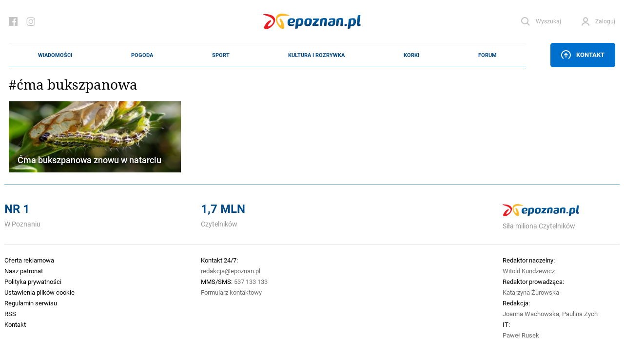

--- FILE ---
content_type: text/html; charset=utf-8
request_url: https://www.google.com/recaptcha/api2/anchor?ar=1&k=6Lf6A_grAAAAAD-DRoVOEWZuWoxs9-78Q_ltrQs9&co=aHR0cHM6Ly9lcG96bmFuLnBsOjQ0Mw..&hl=en&v=PoyoqOPhxBO7pBk68S4YbpHZ&size=normal&badge=inline&anchor-ms=20000&execute-ms=30000&cb=lf3h0tg74j7
body_size: 49027
content:
<!DOCTYPE HTML><html dir="ltr" lang="en"><head><meta http-equiv="Content-Type" content="text/html; charset=UTF-8">
<meta http-equiv="X-UA-Compatible" content="IE=edge">
<title>reCAPTCHA</title>
<style type="text/css">
/* cyrillic-ext */
@font-face {
  font-family: 'Roboto';
  font-style: normal;
  font-weight: 400;
  font-stretch: 100%;
  src: url(//fonts.gstatic.com/s/roboto/v48/KFO7CnqEu92Fr1ME7kSn66aGLdTylUAMa3GUBHMdazTgWw.woff2) format('woff2');
  unicode-range: U+0460-052F, U+1C80-1C8A, U+20B4, U+2DE0-2DFF, U+A640-A69F, U+FE2E-FE2F;
}
/* cyrillic */
@font-face {
  font-family: 'Roboto';
  font-style: normal;
  font-weight: 400;
  font-stretch: 100%;
  src: url(//fonts.gstatic.com/s/roboto/v48/KFO7CnqEu92Fr1ME7kSn66aGLdTylUAMa3iUBHMdazTgWw.woff2) format('woff2');
  unicode-range: U+0301, U+0400-045F, U+0490-0491, U+04B0-04B1, U+2116;
}
/* greek-ext */
@font-face {
  font-family: 'Roboto';
  font-style: normal;
  font-weight: 400;
  font-stretch: 100%;
  src: url(//fonts.gstatic.com/s/roboto/v48/KFO7CnqEu92Fr1ME7kSn66aGLdTylUAMa3CUBHMdazTgWw.woff2) format('woff2');
  unicode-range: U+1F00-1FFF;
}
/* greek */
@font-face {
  font-family: 'Roboto';
  font-style: normal;
  font-weight: 400;
  font-stretch: 100%;
  src: url(//fonts.gstatic.com/s/roboto/v48/KFO7CnqEu92Fr1ME7kSn66aGLdTylUAMa3-UBHMdazTgWw.woff2) format('woff2');
  unicode-range: U+0370-0377, U+037A-037F, U+0384-038A, U+038C, U+038E-03A1, U+03A3-03FF;
}
/* math */
@font-face {
  font-family: 'Roboto';
  font-style: normal;
  font-weight: 400;
  font-stretch: 100%;
  src: url(//fonts.gstatic.com/s/roboto/v48/KFO7CnqEu92Fr1ME7kSn66aGLdTylUAMawCUBHMdazTgWw.woff2) format('woff2');
  unicode-range: U+0302-0303, U+0305, U+0307-0308, U+0310, U+0312, U+0315, U+031A, U+0326-0327, U+032C, U+032F-0330, U+0332-0333, U+0338, U+033A, U+0346, U+034D, U+0391-03A1, U+03A3-03A9, U+03B1-03C9, U+03D1, U+03D5-03D6, U+03F0-03F1, U+03F4-03F5, U+2016-2017, U+2034-2038, U+203C, U+2040, U+2043, U+2047, U+2050, U+2057, U+205F, U+2070-2071, U+2074-208E, U+2090-209C, U+20D0-20DC, U+20E1, U+20E5-20EF, U+2100-2112, U+2114-2115, U+2117-2121, U+2123-214F, U+2190, U+2192, U+2194-21AE, U+21B0-21E5, U+21F1-21F2, U+21F4-2211, U+2213-2214, U+2216-22FF, U+2308-230B, U+2310, U+2319, U+231C-2321, U+2336-237A, U+237C, U+2395, U+239B-23B7, U+23D0, U+23DC-23E1, U+2474-2475, U+25AF, U+25B3, U+25B7, U+25BD, U+25C1, U+25CA, U+25CC, U+25FB, U+266D-266F, U+27C0-27FF, U+2900-2AFF, U+2B0E-2B11, U+2B30-2B4C, U+2BFE, U+3030, U+FF5B, U+FF5D, U+1D400-1D7FF, U+1EE00-1EEFF;
}
/* symbols */
@font-face {
  font-family: 'Roboto';
  font-style: normal;
  font-weight: 400;
  font-stretch: 100%;
  src: url(//fonts.gstatic.com/s/roboto/v48/KFO7CnqEu92Fr1ME7kSn66aGLdTylUAMaxKUBHMdazTgWw.woff2) format('woff2');
  unicode-range: U+0001-000C, U+000E-001F, U+007F-009F, U+20DD-20E0, U+20E2-20E4, U+2150-218F, U+2190, U+2192, U+2194-2199, U+21AF, U+21E6-21F0, U+21F3, U+2218-2219, U+2299, U+22C4-22C6, U+2300-243F, U+2440-244A, U+2460-24FF, U+25A0-27BF, U+2800-28FF, U+2921-2922, U+2981, U+29BF, U+29EB, U+2B00-2BFF, U+4DC0-4DFF, U+FFF9-FFFB, U+10140-1018E, U+10190-1019C, U+101A0, U+101D0-101FD, U+102E0-102FB, U+10E60-10E7E, U+1D2C0-1D2D3, U+1D2E0-1D37F, U+1F000-1F0FF, U+1F100-1F1AD, U+1F1E6-1F1FF, U+1F30D-1F30F, U+1F315, U+1F31C, U+1F31E, U+1F320-1F32C, U+1F336, U+1F378, U+1F37D, U+1F382, U+1F393-1F39F, U+1F3A7-1F3A8, U+1F3AC-1F3AF, U+1F3C2, U+1F3C4-1F3C6, U+1F3CA-1F3CE, U+1F3D4-1F3E0, U+1F3ED, U+1F3F1-1F3F3, U+1F3F5-1F3F7, U+1F408, U+1F415, U+1F41F, U+1F426, U+1F43F, U+1F441-1F442, U+1F444, U+1F446-1F449, U+1F44C-1F44E, U+1F453, U+1F46A, U+1F47D, U+1F4A3, U+1F4B0, U+1F4B3, U+1F4B9, U+1F4BB, U+1F4BF, U+1F4C8-1F4CB, U+1F4D6, U+1F4DA, U+1F4DF, U+1F4E3-1F4E6, U+1F4EA-1F4ED, U+1F4F7, U+1F4F9-1F4FB, U+1F4FD-1F4FE, U+1F503, U+1F507-1F50B, U+1F50D, U+1F512-1F513, U+1F53E-1F54A, U+1F54F-1F5FA, U+1F610, U+1F650-1F67F, U+1F687, U+1F68D, U+1F691, U+1F694, U+1F698, U+1F6AD, U+1F6B2, U+1F6B9-1F6BA, U+1F6BC, U+1F6C6-1F6CF, U+1F6D3-1F6D7, U+1F6E0-1F6EA, U+1F6F0-1F6F3, U+1F6F7-1F6FC, U+1F700-1F7FF, U+1F800-1F80B, U+1F810-1F847, U+1F850-1F859, U+1F860-1F887, U+1F890-1F8AD, U+1F8B0-1F8BB, U+1F8C0-1F8C1, U+1F900-1F90B, U+1F93B, U+1F946, U+1F984, U+1F996, U+1F9E9, U+1FA00-1FA6F, U+1FA70-1FA7C, U+1FA80-1FA89, U+1FA8F-1FAC6, U+1FACE-1FADC, U+1FADF-1FAE9, U+1FAF0-1FAF8, U+1FB00-1FBFF;
}
/* vietnamese */
@font-face {
  font-family: 'Roboto';
  font-style: normal;
  font-weight: 400;
  font-stretch: 100%;
  src: url(//fonts.gstatic.com/s/roboto/v48/KFO7CnqEu92Fr1ME7kSn66aGLdTylUAMa3OUBHMdazTgWw.woff2) format('woff2');
  unicode-range: U+0102-0103, U+0110-0111, U+0128-0129, U+0168-0169, U+01A0-01A1, U+01AF-01B0, U+0300-0301, U+0303-0304, U+0308-0309, U+0323, U+0329, U+1EA0-1EF9, U+20AB;
}
/* latin-ext */
@font-face {
  font-family: 'Roboto';
  font-style: normal;
  font-weight: 400;
  font-stretch: 100%;
  src: url(//fonts.gstatic.com/s/roboto/v48/KFO7CnqEu92Fr1ME7kSn66aGLdTylUAMa3KUBHMdazTgWw.woff2) format('woff2');
  unicode-range: U+0100-02BA, U+02BD-02C5, U+02C7-02CC, U+02CE-02D7, U+02DD-02FF, U+0304, U+0308, U+0329, U+1D00-1DBF, U+1E00-1E9F, U+1EF2-1EFF, U+2020, U+20A0-20AB, U+20AD-20C0, U+2113, U+2C60-2C7F, U+A720-A7FF;
}
/* latin */
@font-face {
  font-family: 'Roboto';
  font-style: normal;
  font-weight: 400;
  font-stretch: 100%;
  src: url(//fonts.gstatic.com/s/roboto/v48/KFO7CnqEu92Fr1ME7kSn66aGLdTylUAMa3yUBHMdazQ.woff2) format('woff2');
  unicode-range: U+0000-00FF, U+0131, U+0152-0153, U+02BB-02BC, U+02C6, U+02DA, U+02DC, U+0304, U+0308, U+0329, U+2000-206F, U+20AC, U+2122, U+2191, U+2193, U+2212, U+2215, U+FEFF, U+FFFD;
}
/* cyrillic-ext */
@font-face {
  font-family: 'Roboto';
  font-style: normal;
  font-weight: 500;
  font-stretch: 100%;
  src: url(//fonts.gstatic.com/s/roboto/v48/KFO7CnqEu92Fr1ME7kSn66aGLdTylUAMa3GUBHMdazTgWw.woff2) format('woff2');
  unicode-range: U+0460-052F, U+1C80-1C8A, U+20B4, U+2DE0-2DFF, U+A640-A69F, U+FE2E-FE2F;
}
/* cyrillic */
@font-face {
  font-family: 'Roboto';
  font-style: normal;
  font-weight: 500;
  font-stretch: 100%;
  src: url(//fonts.gstatic.com/s/roboto/v48/KFO7CnqEu92Fr1ME7kSn66aGLdTylUAMa3iUBHMdazTgWw.woff2) format('woff2');
  unicode-range: U+0301, U+0400-045F, U+0490-0491, U+04B0-04B1, U+2116;
}
/* greek-ext */
@font-face {
  font-family: 'Roboto';
  font-style: normal;
  font-weight: 500;
  font-stretch: 100%;
  src: url(//fonts.gstatic.com/s/roboto/v48/KFO7CnqEu92Fr1ME7kSn66aGLdTylUAMa3CUBHMdazTgWw.woff2) format('woff2');
  unicode-range: U+1F00-1FFF;
}
/* greek */
@font-face {
  font-family: 'Roboto';
  font-style: normal;
  font-weight: 500;
  font-stretch: 100%;
  src: url(//fonts.gstatic.com/s/roboto/v48/KFO7CnqEu92Fr1ME7kSn66aGLdTylUAMa3-UBHMdazTgWw.woff2) format('woff2');
  unicode-range: U+0370-0377, U+037A-037F, U+0384-038A, U+038C, U+038E-03A1, U+03A3-03FF;
}
/* math */
@font-face {
  font-family: 'Roboto';
  font-style: normal;
  font-weight: 500;
  font-stretch: 100%;
  src: url(//fonts.gstatic.com/s/roboto/v48/KFO7CnqEu92Fr1ME7kSn66aGLdTylUAMawCUBHMdazTgWw.woff2) format('woff2');
  unicode-range: U+0302-0303, U+0305, U+0307-0308, U+0310, U+0312, U+0315, U+031A, U+0326-0327, U+032C, U+032F-0330, U+0332-0333, U+0338, U+033A, U+0346, U+034D, U+0391-03A1, U+03A3-03A9, U+03B1-03C9, U+03D1, U+03D5-03D6, U+03F0-03F1, U+03F4-03F5, U+2016-2017, U+2034-2038, U+203C, U+2040, U+2043, U+2047, U+2050, U+2057, U+205F, U+2070-2071, U+2074-208E, U+2090-209C, U+20D0-20DC, U+20E1, U+20E5-20EF, U+2100-2112, U+2114-2115, U+2117-2121, U+2123-214F, U+2190, U+2192, U+2194-21AE, U+21B0-21E5, U+21F1-21F2, U+21F4-2211, U+2213-2214, U+2216-22FF, U+2308-230B, U+2310, U+2319, U+231C-2321, U+2336-237A, U+237C, U+2395, U+239B-23B7, U+23D0, U+23DC-23E1, U+2474-2475, U+25AF, U+25B3, U+25B7, U+25BD, U+25C1, U+25CA, U+25CC, U+25FB, U+266D-266F, U+27C0-27FF, U+2900-2AFF, U+2B0E-2B11, U+2B30-2B4C, U+2BFE, U+3030, U+FF5B, U+FF5D, U+1D400-1D7FF, U+1EE00-1EEFF;
}
/* symbols */
@font-face {
  font-family: 'Roboto';
  font-style: normal;
  font-weight: 500;
  font-stretch: 100%;
  src: url(//fonts.gstatic.com/s/roboto/v48/KFO7CnqEu92Fr1ME7kSn66aGLdTylUAMaxKUBHMdazTgWw.woff2) format('woff2');
  unicode-range: U+0001-000C, U+000E-001F, U+007F-009F, U+20DD-20E0, U+20E2-20E4, U+2150-218F, U+2190, U+2192, U+2194-2199, U+21AF, U+21E6-21F0, U+21F3, U+2218-2219, U+2299, U+22C4-22C6, U+2300-243F, U+2440-244A, U+2460-24FF, U+25A0-27BF, U+2800-28FF, U+2921-2922, U+2981, U+29BF, U+29EB, U+2B00-2BFF, U+4DC0-4DFF, U+FFF9-FFFB, U+10140-1018E, U+10190-1019C, U+101A0, U+101D0-101FD, U+102E0-102FB, U+10E60-10E7E, U+1D2C0-1D2D3, U+1D2E0-1D37F, U+1F000-1F0FF, U+1F100-1F1AD, U+1F1E6-1F1FF, U+1F30D-1F30F, U+1F315, U+1F31C, U+1F31E, U+1F320-1F32C, U+1F336, U+1F378, U+1F37D, U+1F382, U+1F393-1F39F, U+1F3A7-1F3A8, U+1F3AC-1F3AF, U+1F3C2, U+1F3C4-1F3C6, U+1F3CA-1F3CE, U+1F3D4-1F3E0, U+1F3ED, U+1F3F1-1F3F3, U+1F3F5-1F3F7, U+1F408, U+1F415, U+1F41F, U+1F426, U+1F43F, U+1F441-1F442, U+1F444, U+1F446-1F449, U+1F44C-1F44E, U+1F453, U+1F46A, U+1F47D, U+1F4A3, U+1F4B0, U+1F4B3, U+1F4B9, U+1F4BB, U+1F4BF, U+1F4C8-1F4CB, U+1F4D6, U+1F4DA, U+1F4DF, U+1F4E3-1F4E6, U+1F4EA-1F4ED, U+1F4F7, U+1F4F9-1F4FB, U+1F4FD-1F4FE, U+1F503, U+1F507-1F50B, U+1F50D, U+1F512-1F513, U+1F53E-1F54A, U+1F54F-1F5FA, U+1F610, U+1F650-1F67F, U+1F687, U+1F68D, U+1F691, U+1F694, U+1F698, U+1F6AD, U+1F6B2, U+1F6B9-1F6BA, U+1F6BC, U+1F6C6-1F6CF, U+1F6D3-1F6D7, U+1F6E0-1F6EA, U+1F6F0-1F6F3, U+1F6F7-1F6FC, U+1F700-1F7FF, U+1F800-1F80B, U+1F810-1F847, U+1F850-1F859, U+1F860-1F887, U+1F890-1F8AD, U+1F8B0-1F8BB, U+1F8C0-1F8C1, U+1F900-1F90B, U+1F93B, U+1F946, U+1F984, U+1F996, U+1F9E9, U+1FA00-1FA6F, U+1FA70-1FA7C, U+1FA80-1FA89, U+1FA8F-1FAC6, U+1FACE-1FADC, U+1FADF-1FAE9, U+1FAF0-1FAF8, U+1FB00-1FBFF;
}
/* vietnamese */
@font-face {
  font-family: 'Roboto';
  font-style: normal;
  font-weight: 500;
  font-stretch: 100%;
  src: url(//fonts.gstatic.com/s/roboto/v48/KFO7CnqEu92Fr1ME7kSn66aGLdTylUAMa3OUBHMdazTgWw.woff2) format('woff2');
  unicode-range: U+0102-0103, U+0110-0111, U+0128-0129, U+0168-0169, U+01A0-01A1, U+01AF-01B0, U+0300-0301, U+0303-0304, U+0308-0309, U+0323, U+0329, U+1EA0-1EF9, U+20AB;
}
/* latin-ext */
@font-face {
  font-family: 'Roboto';
  font-style: normal;
  font-weight: 500;
  font-stretch: 100%;
  src: url(//fonts.gstatic.com/s/roboto/v48/KFO7CnqEu92Fr1ME7kSn66aGLdTylUAMa3KUBHMdazTgWw.woff2) format('woff2');
  unicode-range: U+0100-02BA, U+02BD-02C5, U+02C7-02CC, U+02CE-02D7, U+02DD-02FF, U+0304, U+0308, U+0329, U+1D00-1DBF, U+1E00-1E9F, U+1EF2-1EFF, U+2020, U+20A0-20AB, U+20AD-20C0, U+2113, U+2C60-2C7F, U+A720-A7FF;
}
/* latin */
@font-face {
  font-family: 'Roboto';
  font-style: normal;
  font-weight: 500;
  font-stretch: 100%;
  src: url(//fonts.gstatic.com/s/roboto/v48/KFO7CnqEu92Fr1ME7kSn66aGLdTylUAMa3yUBHMdazQ.woff2) format('woff2');
  unicode-range: U+0000-00FF, U+0131, U+0152-0153, U+02BB-02BC, U+02C6, U+02DA, U+02DC, U+0304, U+0308, U+0329, U+2000-206F, U+20AC, U+2122, U+2191, U+2193, U+2212, U+2215, U+FEFF, U+FFFD;
}
/* cyrillic-ext */
@font-face {
  font-family: 'Roboto';
  font-style: normal;
  font-weight: 900;
  font-stretch: 100%;
  src: url(//fonts.gstatic.com/s/roboto/v48/KFO7CnqEu92Fr1ME7kSn66aGLdTylUAMa3GUBHMdazTgWw.woff2) format('woff2');
  unicode-range: U+0460-052F, U+1C80-1C8A, U+20B4, U+2DE0-2DFF, U+A640-A69F, U+FE2E-FE2F;
}
/* cyrillic */
@font-face {
  font-family: 'Roboto';
  font-style: normal;
  font-weight: 900;
  font-stretch: 100%;
  src: url(//fonts.gstatic.com/s/roboto/v48/KFO7CnqEu92Fr1ME7kSn66aGLdTylUAMa3iUBHMdazTgWw.woff2) format('woff2');
  unicode-range: U+0301, U+0400-045F, U+0490-0491, U+04B0-04B1, U+2116;
}
/* greek-ext */
@font-face {
  font-family: 'Roboto';
  font-style: normal;
  font-weight: 900;
  font-stretch: 100%;
  src: url(//fonts.gstatic.com/s/roboto/v48/KFO7CnqEu92Fr1ME7kSn66aGLdTylUAMa3CUBHMdazTgWw.woff2) format('woff2');
  unicode-range: U+1F00-1FFF;
}
/* greek */
@font-face {
  font-family: 'Roboto';
  font-style: normal;
  font-weight: 900;
  font-stretch: 100%;
  src: url(//fonts.gstatic.com/s/roboto/v48/KFO7CnqEu92Fr1ME7kSn66aGLdTylUAMa3-UBHMdazTgWw.woff2) format('woff2');
  unicode-range: U+0370-0377, U+037A-037F, U+0384-038A, U+038C, U+038E-03A1, U+03A3-03FF;
}
/* math */
@font-face {
  font-family: 'Roboto';
  font-style: normal;
  font-weight: 900;
  font-stretch: 100%;
  src: url(//fonts.gstatic.com/s/roboto/v48/KFO7CnqEu92Fr1ME7kSn66aGLdTylUAMawCUBHMdazTgWw.woff2) format('woff2');
  unicode-range: U+0302-0303, U+0305, U+0307-0308, U+0310, U+0312, U+0315, U+031A, U+0326-0327, U+032C, U+032F-0330, U+0332-0333, U+0338, U+033A, U+0346, U+034D, U+0391-03A1, U+03A3-03A9, U+03B1-03C9, U+03D1, U+03D5-03D6, U+03F0-03F1, U+03F4-03F5, U+2016-2017, U+2034-2038, U+203C, U+2040, U+2043, U+2047, U+2050, U+2057, U+205F, U+2070-2071, U+2074-208E, U+2090-209C, U+20D0-20DC, U+20E1, U+20E5-20EF, U+2100-2112, U+2114-2115, U+2117-2121, U+2123-214F, U+2190, U+2192, U+2194-21AE, U+21B0-21E5, U+21F1-21F2, U+21F4-2211, U+2213-2214, U+2216-22FF, U+2308-230B, U+2310, U+2319, U+231C-2321, U+2336-237A, U+237C, U+2395, U+239B-23B7, U+23D0, U+23DC-23E1, U+2474-2475, U+25AF, U+25B3, U+25B7, U+25BD, U+25C1, U+25CA, U+25CC, U+25FB, U+266D-266F, U+27C0-27FF, U+2900-2AFF, U+2B0E-2B11, U+2B30-2B4C, U+2BFE, U+3030, U+FF5B, U+FF5D, U+1D400-1D7FF, U+1EE00-1EEFF;
}
/* symbols */
@font-face {
  font-family: 'Roboto';
  font-style: normal;
  font-weight: 900;
  font-stretch: 100%;
  src: url(//fonts.gstatic.com/s/roboto/v48/KFO7CnqEu92Fr1ME7kSn66aGLdTylUAMaxKUBHMdazTgWw.woff2) format('woff2');
  unicode-range: U+0001-000C, U+000E-001F, U+007F-009F, U+20DD-20E0, U+20E2-20E4, U+2150-218F, U+2190, U+2192, U+2194-2199, U+21AF, U+21E6-21F0, U+21F3, U+2218-2219, U+2299, U+22C4-22C6, U+2300-243F, U+2440-244A, U+2460-24FF, U+25A0-27BF, U+2800-28FF, U+2921-2922, U+2981, U+29BF, U+29EB, U+2B00-2BFF, U+4DC0-4DFF, U+FFF9-FFFB, U+10140-1018E, U+10190-1019C, U+101A0, U+101D0-101FD, U+102E0-102FB, U+10E60-10E7E, U+1D2C0-1D2D3, U+1D2E0-1D37F, U+1F000-1F0FF, U+1F100-1F1AD, U+1F1E6-1F1FF, U+1F30D-1F30F, U+1F315, U+1F31C, U+1F31E, U+1F320-1F32C, U+1F336, U+1F378, U+1F37D, U+1F382, U+1F393-1F39F, U+1F3A7-1F3A8, U+1F3AC-1F3AF, U+1F3C2, U+1F3C4-1F3C6, U+1F3CA-1F3CE, U+1F3D4-1F3E0, U+1F3ED, U+1F3F1-1F3F3, U+1F3F5-1F3F7, U+1F408, U+1F415, U+1F41F, U+1F426, U+1F43F, U+1F441-1F442, U+1F444, U+1F446-1F449, U+1F44C-1F44E, U+1F453, U+1F46A, U+1F47D, U+1F4A3, U+1F4B0, U+1F4B3, U+1F4B9, U+1F4BB, U+1F4BF, U+1F4C8-1F4CB, U+1F4D6, U+1F4DA, U+1F4DF, U+1F4E3-1F4E6, U+1F4EA-1F4ED, U+1F4F7, U+1F4F9-1F4FB, U+1F4FD-1F4FE, U+1F503, U+1F507-1F50B, U+1F50D, U+1F512-1F513, U+1F53E-1F54A, U+1F54F-1F5FA, U+1F610, U+1F650-1F67F, U+1F687, U+1F68D, U+1F691, U+1F694, U+1F698, U+1F6AD, U+1F6B2, U+1F6B9-1F6BA, U+1F6BC, U+1F6C6-1F6CF, U+1F6D3-1F6D7, U+1F6E0-1F6EA, U+1F6F0-1F6F3, U+1F6F7-1F6FC, U+1F700-1F7FF, U+1F800-1F80B, U+1F810-1F847, U+1F850-1F859, U+1F860-1F887, U+1F890-1F8AD, U+1F8B0-1F8BB, U+1F8C0-1F8C1, U+1F900-1F90B, U+1F93B, U+1F946, U+1F984, U+1F996, U+1F9E9, U+1FA00-1FA6F, U+1FA70-1FA7C, U+1FA80-1FA89, U+1FA8F-1FAC6, U+1FACE-1FADC, U+1FADF-1FAE9, U+1FAF0-1FAF8, U+1FB00-1FBFF;
}
/* vietnamese */
@font-face {
  font-family: 'Roboto';
  font-style: normal;
  font-weight: 900;
  font-stretch: 100%;
  src: url(//fonts.gstatic.com/s/roboto/v48/KFO7CnqEu92Fr1ME7kSn66aGLdTylUAMa3OUBHMdazTgWw.woff2) format('woff2');
  unicode-range: U+0102-0103, U+0110-0111, U+0128-0129, U+0168-0169, U+01A0-01A1, U+01AF-01B0, U+0300-0301, U+0303-0304, U+0308-0309, U+0323, U+0329, U+1EA0-1EF9, U+20AB;
}
/* latin-ext */
@font-face {
  font-family: 'Roboto';
  font-style: normal;
  font-weight: 900;
  font-stretch: 100%;
  src: url(//fonts.gstatic.com/s/roboto/v48/KFO7CnqEu92Fr1ME7kSn66aGLdTylUAMa3KUBHMdazTgWw.woff2) format('woff2');
  unicode-range: U+0100-02BA, U+02BD-02C5, U+02C7-02CC, U+02CE-02D7, U+02DD-02FF, U+0304, U+0308, U+0329, U+1D00-1DBF, U+1E00-1E9F, U+1EF2-1EFF, U+2020, U+20A0-20AB, U+20AD-20C0, U+2113, U+2C60-2C7F, U+A720-A7FF;
}
/* latin */
@font-face {
  font-family: 'Roboto';
  font-style: normal;
  font-weight: 900;
  font-stretch: 100%;
  src: url(//fonts.gstatic.com/s/roboto/v48/KFO7CnqEu92Fr1ME7kSn66aGLdTylUAMa3yUBHMdazQ.woff2) format('woff2');
  unicode-range: U+0000-00FF, U+0131, U+0152-0153, U+02BB-02BC, U+02C6, U+02DA, U+02DC, U+0304, U+0308, U+0329, U+2000-206F, U+20AC, U+2122, U+2191, U+2193, U+2212, U+2215, U+FEFF, U+FFFD;
}

</style>
<link rel="stylesheet" type="text/css" href="https://www.gstatic.com/recaptcha/releases/PoyoqOPhxBO7pBk68S4YbpHZ/styles__ltr.css">
<script nonce="g_rSBlKMJO7rEli2H6QlSg" type="text/javascript">window['__recaptcha_api'] = 'https://www.google.com/recaptcha/api2/';</script>
<script type="text/javascript" src="https://www.gstatic.com/recaptcha/releases/PoyoqOPhxBO7pBk68S4YbpHZ/recaptcha__en.js" nonce="g_rSBlKMJO7rEli2H6QlSg">
      
    </script></head>
<body><div id="rc-anchor-alert" class="rc-anchor-alert"></div>
<input type="hidden" id="recaptcha-token" value="[base64]">
<script type="text/javascript" nonce="g_rSBlKMJO7rEli2H6QlSg">
      recaptcha.anchor.Main.init("[\x22ainput\x22,[\x22bgdata\x22,\x22\x22,\[base64]/[base64]/UltIKytdPWE6KGE8MjA0OD9SW0grK109YT4+NnwxOTI6KChhJjY0NTEyKT09NTUyOTYmJnErMTxoLmxlbmd0aCYmKGguY2hhckNvZGVBdChxKzEpJjY0NTEyKT09NTYzMjA/[base64]/MjU1OlI/[base64]/[base64]/[base64]/[base64]/[base64]/[base64]/[base64]/[base64]/[base64]/[base64]\x22,\[base64]\\u003d\\u003d\x22,\x22w71OwpvDnsOdwrgpGnDDqh4awq44L8O2TWdvXcKNwqVKTcOOwq/DosOAAl7CosKvw4nCkgbDhcKiw4fDh8K4wqEewqpyd0ZUw6LChhtbfMKaw4nCicK/Z8O2w4rDgMKUwolWQHJPDsKrBsKIwp0TGcOYIMOHOcOmw5HDun/CvGzDqcKYwp7ChsKOwoRsfMO4woHDqUcMOifCmyg2w4EpwoUVwrzCkl7CgsOzw53DsllFwrrCqcOVGT/Cm8Oww6hEwrrCjDVow5tXwpIfw7pTw4HDnsO4acO4wrw6wrtzBcK6J8OySCXCj0LDnsO+TMKMbsK/wqx5w61hLMOfw6cpwq14w4w7McKkw6/CtsOEY0sNw7U6wrzDjsO9LcOLw7HCrMKkwodIwofDsMKmw6LDisOyCAYWwqtvw6gzBg5Mw6lSOsOdAsOhwppywp9+wq3CvsKxwqE8JMKlwpXCrsKbBETDrcK9cQtQw5BmGl/CncOQMcOhwqLDh8KOw7rDphwCw5vCs8KBwoILw6jCkALCm8OIwpnCqsKDwqcrGyXCsFRyasOubcKgaMKCG8O0XsO7w6JqEAXDt8KGbMOWYit3A8Kiw5wLw63CmMKwwqcww5rDs8O7w7/Dsl1sQxxaVDx4ES7Dl8Oew6DCrcO8ZgZEACLCnsKGKlB5w75ZfGJYw7QdUy9YHsK9w7/CojIzaMOmUsOLY8K2w7dhw7PDrStqw5vDpsOJYcKWFcKeGcO/[base64]/DosOhw6IfQgLCkWHCmHQHwq9XX8KZB8KsP17Dv8KbwpIawqZfZFXCo2zCicK8Gy14AQwaOk3ClMKJwp45w5rCn8KpwpwgDTczP3ksY8O1AsOow515fMKgw7kYwptLw7nDiQvDgArCgsKrV30sw7/CrzdYw6XDpMKDw5w0w4VBGMKlwog3BsKUw6IEw5rDr8OMWMKew67DtMOWSsKtDsK7W8OJJzfCugfDiCRBw7XCvWpzJkTCjsO3BMOsw41Iwp4+J8OKwonDj8KUXx7CqQ1zw5vDojfDt3AGwoZcw5TCsVcMQwoiw6/DiU9EwqfDnMK7woY6wostw7jCq8KeVgYUICrCmFR8VsOlFsOKdwvCnMOaenhTw7HDu8Ohw5HCsnfDp8K3TQ8ww5F6wpPCjmHDnsOZwoTCg8KTwrbDhMKFw69SV8K/KkNLwqU2a3xKw74dwp7Ct8Obw6VAVMKARsOrNMKuDWXCoGHDqjc9w6PCp8OrRScbX2/CmCAPZXfCpsKwd1/DrgvDsF/Cg1kAw61LdBTCu8OPTMKkw5TCq8KgwoXCu3kXHMKeWRPDhMKTw47CvDzCrxHCjsOZS8OhFcKMwqNHwozDqyVWLkBPw7lJwrlGG0MhUFl/w6I6w4cWw7PDlQgWKFjCv8KFw51aw60Zw4zCvsKUwr3DlcOMacOhXClMw5Zmwr8gw70Aw7IGwoXDr2bCtlTDi8O3w4JLHWBcwqHDv8KQfsOZa3omwpdYHSskZsOtRhs9a8OaEMOSwpXDocKwf2TClcKVaCV5fGZ/w7PCmmzDp2DDgQUNY8KyBnTDjkhqHsKuCsOJQsOhw4/DgcOAKnY4wrnCvsKRw4lZRg51XknCoSB8wqbChcKBQXrCsXpaNErDu07Dm8KQBBgmHVfDlFxcw5wfw4LCpsOowo7DpVDDp8KdEsOTw6fClwYDwp3CrlPDnQVlVEfDoVVnwpNJQ8OHw7M+wol6w6ktwochwqtHTcKrw5gywonDvxEwTC7Cr8KJGMOjM8OvwpMRP8OkPB/Cm2JrwofCvg7CrhtdwqFsw6MDGkQsMxLCnxHDusOFQ8OIfz/CuMKBw7FqXCFSw7nDp8KqRyXCkSpuw6rCisK6wp3CtMOsYsOWIBhyfTEEwpo8wpI9w4VRwoTDsmrDvX/CpQNvw6LDnlolw6JzcXAZw6DCmB7Dr8KeAHQKfEPDpVPDqsKyPFrDgsOkw6Bjd0IOwrIcd8KrMcKqwoF4w7MtDsOEQ8KcwrF8w6PCr0XCqsO5wos0YsKaw5x2SEXCjXxkOMOba8O2I8O2ZMKbaEPDviDDvHTDhk/[base64]/DnS9JwqE2XHYtXyI8w74LwrvDhQ5HH8OsUkDDkR/CmnfDucKsRMKbw5xzcBI9wqA0dV0fSMOUaEEAwrrDkARvwphsT8KkESMCHsOlw4PDoMO4wo3DnsOZYMO+woAmaMK/[base64]/ChUg0w4vCpwsXwqjCicOVwqjDjsKFH23Cn8KINwoEwoJ3wpZnwqrDrWzCjyfDi1lmWsK5w7QHaMKrwoYLSRzDpMOTLQ5kCsObw4vCv0fDqXQzACxQwo7CgMO+WcOsw7pEwpxewpQlw7hxcMKiw43DjMOEMGXDhsOXwp3DnsONLV/[base64]/[base64]/DsMOSFcKTwrAkwoHDisKOw5rDqCE8B1vDi24PwovCvMKHf8KZw5LCsB3CmcKtw6nDi8KBLRnCvMKXKR8fw6Y2CE/CgMOKw63Ct8OoNkBfw48kw4vDiwVQw584a0TCkHxGw4/DgHTDoTLDrMKlBADCrsOXwpzDrsOCw5woUD45w44FDsKuSMOUHXPCqcK9wq3CscK5FcOiwoAPDsOqwoPCicK0w5UqJcKMQsKFeRXCpsOvwpVkwpZBwqfDrELCmcO8w7TDvDvCpMKyw5zDvMK1GMKiVFhQwqzCoRQrLcKXw5XDmsOew4/[base64]/DgG3ClsKrw5fCoQrDpcOKScO4w6EVXG7CjcOyVTICwqB/w4PCoMKaw7rDp8OcaMKnwrl5TD/DnsOuZ8O5RsOSc8KowoPDnSrDl8K5w6HCswp9LldZw44VVlTClcKNUypwPUEbw5odwqDDisOZIzPCgsOUCVfDo8Kcw6/Cn1rCpsKYSsKfSMKawoJjwqgLw73DmiTCunXChcKuw5d+WmNZN8KIw5LDhnrCjsKnPDDCol48wqfCr8KbwpcVwrvCpMOrwo3Djg7DvCo0X03CpDcBN8KlfMOdw50Wc8KoZsOdHQQLw7bCtcOiTiLClcOWwpQ+TH3Dn8OGw4FfwqktNMOIE8KQTQfDkgg/KMKdw5HClyNgfcK2BcOmw6IdesOBwoYrI3YfwpUzM2fCssKHw4lBYVTDn3FUFCnDpjElB8OdwozDoVI1w5/DvcKyw5QWDsKdw6PDqMKzS8Ozw73CgBrDkBJ/Y8KTwrIpw79dNsOzw4sRZsK3wqfCmmsIGzfDtnsGSXN+wrXCilfCv8Kbw4bDlXoOPcKsRSrCuFPDsiLCkxrCpDXDkcKjw4rDuwF/woI5C8OuwpXCpkrCqcOBWsOCw4/[base64]/wqfDp3nDunkrN8OqwpHCoCHDjhoWwpfDgsOmw5HCtsK6CEXCqMKNwoYKw4bCs8ONw7zDlEXDtsK3wpfDoADChcK0w7zDoVzClcK1cj/[base64]/eMKRWyhCwoRyw7A6wp1tNHDDlBMuNsKOM8K/w7Yywq/DlcK9Xk/CpWEvw50DwoDCqERxw51gwqw5E0fDjXtwJlxyw6DDm8OGN8KyMFHCqcOWwrhkwoDDuMOYLcKBwpx2w7kxH3MTw5lNEw/CgR/[base64]/[base64]/DjMOAw6LCpFDDggplNsOZIsKfZcK+PcO/w4fDm1k0wpTDl3t7wqExw7Ygw5PDm8KUwobDrWnDtFfDlsONGAvDqhzDg8O+C3Qlw51ow4/CoMKOw6ZrDBnChMOGGUZIHV5hEsOewrt+wohJAh9cw6ENwo/[base64]/[base64]/DscKNw4Ikw5F4MjrCjmh0w4/ClH0yTTnChMOjw5LDhWxHI8KfwoYAw5/[base64]/[base64]/DlWbCsy8CI8OOw4EcwpZAA8KKwoPDt3DCkjLDpsKgw5rDnn1kaDB5wonDpy80w6zDgBzChVLCsV4jwqBVaMKMw59/wpZaw6RmJMKMw6XCocK7w4FuWHzDnMOaZQcHHsKLe8OJBifDosOZB8KMJC5cO8K+QX/CgsOywobDm8OOAifDmsOpw6bDh8KsZzcXwrTCu2fCsEAfw4MpLMKTw5Uew6ADWMKQwpXDhhvCtxgLwqvChsKnOi7Dp8OBw4gCJMKMXh/Dr0/Dp8OUwoLDmnLCqsKDWk7DqwXDgR9Ca8KTwrItw4hnw7Zxw50gwq8OQyM3KnsQbMKow6bCjcKrYW/Do0XCscOLwoIvwpnCtcOwDlvCiSMMV8OrfsO2JBbDmhwBBsKyMhrCu2TDuXIjw599QFDCsh5Iw4ZqXHzDtjfCtsK+ZjzDhn7DhGTDrMOFOHIPF2omw7VvwoAuw65cZRQCw4LCrMKxwqHDmz8bwrw5wpLDnMOSw6Ehw53DmMO/ZCYZwpx4Qg5wwpHCh3ViLMOcwqnCp1FBMHnCoUh0w5DCiUY4w5XCmsOyZwZRQ1TDogfClzQ9OChEw7xtwpgoMsO8w5PCg8KHWEgmwqtWWQjCtcOFwqouwotrworCoVLCt8KpAjjChWR0a8K8PCXDgRZEOsKow7Fzb1tnXMOBwrFnCMK5EMK/MHlkDHTCvcOZSMODcHHCjcOaORzCjR/Cmxwdw7LDkEkyTsOBwqnDo35FIh8rw6vDj8OIeVsIB8KJTcKSw5jCskXDj8OkLMKXw6xZw47CosKtw6bDun/Dvl/DuMOaw7nCgUrCp0jChcKrw4guw4pPwpVgbVcRw5/Dl8KRw7oUw6vDhsKXV8OgwotAKsOcw6cFHVnCvzlWw69HwpUBw60lwpnCisOHPAfCiWjDuUPCuz/[base64]/dcKQAVAvwqrCpsKaN1LDp8KwEcK+w4HCu8OmNsOiwqM5w4/Dl8KkNsOAw7bCiMKKXsKRJ1DDlBHDhwsYf8Onw7jDv8OQwrFUw4I/L8KWw509OizDqjxrHcOqK8K4fygUw6BJWsORXMKlw5fCoMOcw4RscDXDr8OUwr7DmkrDkz/CpsK3NMKCwqnCl2/[base64]/[base64]/DhmRhCFscwq0jHMOQKMKPwpTDqx/DoTDDi19dXEA0woMnO8KEwq9Cw6cHbA5hD8OUaH3Cu8OkdWYsworDtl7CuEXDozPCjkp/G1MDw78Ww6DDh3zCl1jDtMOsw6IhwpPClmATFgAUwpLComRUEzhsQgXCucOvw6g7wrcWw7wWDcKpI8KCw44fw5YBQmbDlcKow4lHw7PCvBFuwrg/QcOrw4vCmcOROsKeEFvDicKxw7zDiTxJCmBrwqgDF8OLEcK/WwPCo8O8w6nDksONCcO4KgEHGklOwrLCtSY8wpvDokPCr2I2wprCicOTw4LDjznDocKVAWkqBMKqw4DDoEFLw6XDlMOrwpLDlMK2LDLCkEQdMANsVxXChFrCl2rDiHo/wqk3w4TDh8O/WmELw5DCgcO7w7knVVvCnMOkY8O0esKuL8Kfwr0mDlMYw4F6w5TDh0LDpMOZdsKVw63Dr8KRw5/DmD98c2F+w4lAK8OJw6U2egrDtR3CpMOww5jDpcOnwoPCnsKgPyXDrsK+w6DCr3nCosOOKDLCvsKiwonDnVDCsQAkw4oWw5DDgMKVSFB8c2DCssOTw6bCkcKiScKnTsO9dsOrWcKVG8ORChnCuBYHNMKrwprDosK7wqHCmjw6MsKVwqrCj8O7WkgvwozDnsKaH1/CvihdUjDDnBUlZsOMUDLDrS8nU3/DncK+dSrCvGNCw6xuCsOOIMKUw4PDh8KLwooqwr7ChGPCgsK8wo3Cv0Elw6nDosKNwpcAwpJgHcOUwpYCIMOaRENuwo7DncKxwp5Nw4tFwozCj8Kfb8OQDMOONMKUGsOZw7tjMhLDqTbDqcO/[base64]/wr3DgcKWaMKyw5zDqkM/w799UcOiw7U5PDISHgjCombCsR1rBsONwrd0UcOaw4QtHAjDiXEtw6zDvcKXOsKpXsKZE8OBwrPCq8KBwrhhwrBOR8OxVkDDp35tw6HDjWzDrwEmw4gCOMOzwpQ7wozDrsOkwrkDHxkQwrTCi8OAaC7CrMKJQ8Knw6k/w502AsOEG8KnPcKBw7gAUMODIhDColYvRWQlw7XDg0YBwr/Do8KUN8KWVcOVwoHDusOybkvCiMORPClqw5nCjMKwbsKhP3LDpsKpcxXCu8Knwr5rw6x8wovDgMOQe1cqd8OEYHvDp2I7GsOCMj7DssOVwrsmWW7Cs0nDpSXCgDrDim0Mw5QGwpbCtT7Cp1FZQsOZIBMzw7/CgsKIHGrCgjzCncOaw5I5woUowqlZfD7DhyLDlcKdwrFNw4IgNm59wpFBGcO5acOfWcOEwpZzw6LDrycTw7zDscKNVQfCvsKQw70swo7DicKjT8OkAFfCiAvDtxPCmG/CkDDDvlRIwphCwp/Dm8OPwqMKwrA3M8OsVDYMw5PCrMKtw4/DkDcWw5kTwpLCgMOew69JdXPCjsKbd8OOw78jwrXCkMKdOMOsAi54wr4bPl5gw5zCoGrCpxzCrsKYwrU4KFTCs8OZKsOowqJpD3/DtcK4J8KMw5zCtMOwZMOaABMiZ8O8BgoQwonCncKFP8Opw4Qme8KsQm54QQVNw7llYMK6w77ClmPCiD7CuF01wr/Cg8OFw4XCiMORG8Khaz8Kwrobw5E1U8KIw4lPejQuw5FEehU/[base64]/O1tUdMOhdR/[base64]/Co8K/[base64]/DrSoXwrUJCEgiwpvDiW/CnsO8F8OAw6/DncOMwpfCt0PDnMKVVsO8wpRtwq7DlsKvwofCgMKKQ8KoWEFRbMK1JwLDthDDmcKDEcOTwrPDusOBJg0fwpLDlMOHwoQAw7rCvR3ChcKow77DoMOzwofCssOOw70cIwl/Zg/[base64]/PigfworCtV8vwqTDlW/DjcKtwr4ZTgTCtcKLPAHDv8O6ZmDCl03CtQRxf8KJw6XDtsKnwqELIcOgdcK4wpd/w5jCh2NHTcOlVMOpcgZsw4jDsVoXwo09NsODfsO0RRLDrVw1TsOvw6vCiWnCrsObHsKJfzUmK0QYw5UFNCjDoEkPw7jDsD/ClghnSCXDrB7CmcOBw6gRwobDrMKCCcKVQwB+d8OVwoISZG/DucK7F8Kmwq/[base64]/DssONw7tpw5zCpilqw7rDgwnCp8ORFQ7CinDDq8O9L8OtBXEYw4w5w7x+PUvCqyt6wowOwr8qHFM4LcOQG8OmF8KWP8OZwrg0w4XCksO7UGfChj9OwqYjDcK7w4LChQNuTUXCoR/Dmh1wwqrCgBgzTMOUNCXCinDCpCJSfxzDj8Oww6EdWsKOIcKpwqx4wqAUwoVhMWR3wobDg8KxwrPCtXNGwp7DrkwNKxVdJcOSwqnCnmXCthctwr7DtigWR0J4P8OMP0rCo8OawrLDpsKDWn/Dvx9vCsKOwoolXVbCtsKhwoUTDEEtfsObw73Dmg7DicOCwqUUVzDCtH0Dw4Z4wrpsBMOIbjvDr0DDvMOBw6Vkw4hxIE/DhMKIdzPDp8Kiw6vDj8K5XSw6FMOUwq/DknkzeFBgwoQXAGXDo3HCgwVfeMOMw4Yuw4/CjUjDrWzCmTjCjUrCj3TDhMK8V8OMXCAdw6xbGCo4w48lw7wHCMKOLVMYZkF/IhoVwrzCuW3DihjCvcO3w787woN3wq/CmcKhw7wvaMKRw5vCvsOCGyrCn0vDosKWwrA+woABw4Z1Km7CsD9Zw5dNQQnDtsKqBcO4ATrChEY+FsOswrUDakkEFcOww6LCuQcawq7Dt8Krw4/[base64]/Ds8OfUsO4Lz/CmcOIw79Xw7zDk8Knc8OIw4rCocOMwpw6wrTCicOwBQ/DhGM0woXDpcOsVUx9WcOoBBTDscKuw6Jew5PDjcORwroRwr/DnF9zw7BywpQTwrBEVgjDjDnCumDCiEvCr8O5aFDCmGxSbMKmTSHCjsO2w6E7Ik5LUXZTPMOlw7LCncKmKmrDhyUWUFEZeDjCnTxOQAoaR08kU8KJLGHDrsOoFsKLwp7Dv8KBdkMOUzbCo8OmY8KYw5jCtUjDoF/CpsOhwqTDhnxPLMOdwqrCr3vCmnDCgcKKwpnDnsOdYEh7HUnDnUIZXjpBMcOLwpbCsjJpclBbZyXCrcK0bMO5ZcOCFsKCfMOlwq9naSnDtcOrXmnCu8KIwp4vb8OEw5Zvw6vCjW1PwovDqkU+M8OvdcOwTcOEXnrCrH/Duzxmwq/Duk7CtV8pEGHDqsKva8OvWyzCvFF7KsOEwoptN1nCtC1NwokSw6HChcO/wqsmHnnCuSzDvj4zw4LCkTV5wpjCmEhuwq7Djk9Jw5jDnzwNwpdUw4IUwopIw4oswqhiJMO+wo3CvE3DoMOxYMKoY8KSw7/Cl1NqCjYLUcOAw5PCnMO2X8KDw6Zbw4MsOzMZwozCu1ZDwqTCiw1Rw5fCkEBIwoAJw7XDklc8wpcEw7PCosKgdW7DuFtKQcOXcsKJw4fCn8OJcxkoJcO+w7zCqjnDjsKzw4/DkcK4ScO2D24/WyBcw4bDoC07w5rDgcKkw5tswo8Rw7vCnwnCn8KSQcKnw7YrKBk9UcO5wr4Jw4HCiMOuwo1qB8KGFcOgXX/[base64]/CtxXDvcOTw6/CusOOOcOWw7UVwqrCgMKuLEkjXjwNEcOTwqvChTfDj1rCrj1swq4jwrTCosO2DMKzICXDsUk3X8OkwqzChUVqWFUlworDkTRfw50fCz/[base64]/DlsOnw5/Dv8KKcEhvwq/CtT56ORPDucOOGcOow7jDlsO6wrhgw6HCisKJwpfCjMK7AX3Cowlzw5rCqGDCt0zDmcOvw585S8KTTcKgK0zCkRoSw4HCtcK4wr9/w77DnMKQwp7CrEwQL8OuwrvCm8Krw4pAWsOoVXDCicOgHSHDr8KXNcKae1dYeCBfw5p6XHV5S8OiesOtwqbCrsKKwocuTsKREcKfEyMPNcKNw4rDrGbDkF/Dr1LCoGswLsK6dsOdw6Rcw7sfwp9TOB/DhMKoXRnDo8KJKcKQw4tDwrt6WMKrwoLCksOcwq/DvDfDo8K0w4rCocKGekvCplYUKcOVwrHDsMOswrxTVFsgMQbCnx9MwrXClGonw5vClMOFw5zCsMKbwqbDuWTCrcOhw5DDnDLDqFbCksOQBVdXw7x4S2/Du8O5w6LCkkfDn37DusOjJy9Dwrs0w5c+RD0dT1wcXwdEM8KPEcOfGsKBwpPDpDTCj8ONwqJuSjFiLWzClnF8w4bCrcOvw5rCu3ZmwqnDliUlw4HCvFwpwqAGTMOcw7VwP8Kuw6wJQT0Rw57DunVUMWkwIMKnw6RYfVMHFMKkZTDDtcKqDV/[base64]/bMO9wrjChsKAw4TDgsOBZkLCssKZb2nCmMOzwpZqwrLDvMKFwoZWSsOlwq9kwpcMw57Di0UHwrFYBMOVw59UO8OBw7/Cj8ODw5gowpXDtsOidsKhw69GwovCuislA8OVw501w63DtULCjmnDoDQTwq0NaHbCjmzDtS04wofDqsOcQAV6w45kKXrCmcOow53CoB7DvjLDgxPCrMOnwo9+w6Q0w5fCtnHCq8KuU8Kfw4M+S3RAw40+wpJ1aXZ7YMKYw4R6wq7Dih87wrjCi1nChF7CgDVgw4/ChsKjw6vDrC8AwpFuw5hzF8OPwo3Cl8OewobClcK5cl8kwqLCuMKQURfDjMKlw6UPw6PDq8OewpUVdlHDrcKRYBzCpsKPwpBheQ1iwqNJJMO/w43Cl8OJCkkRwo8pVsOowr5tKw1sw51tS2PDosO+ZSXCnEMSacOzwprCicOkwpLDusKhwr5qw73Dr8Kewqpgw6nDo8OFwobCs8OKcjYhwpvCvcOzw6/[base64]/DvcK+Llp9IHwpLMKcworDrHzCqcK1w67Dv37Dp8OJSizDuzhMwr9Dw6tKwoDCjcKOw51XOMOPeUrCr2rDuz7CoDLDv0Mdw7HDn8KkOgwow7xZecOzwpYyJ8O2XjlIT8OqDsOif8O+w5rCpE/Cr34cIsOYHzbCjsKuwpbDr2tNwrVSG8O5IcOnw5XDnhBew6TDjlR8w4DChsK8wp7Do8OdwpXCoVjDhCR3w6zCnRPCn8KEIVo1wonDt8KyDinDqsK0w70mMVjDjknCvcO7woLDkRJlwo/CiAXDoMOBwpQJw5o3w6jDkx8iHMKlw7jDvU0PMcO5RcKBJgrDhMKCRSLChcOAw6txwoBUYD7CisO7w7MqR8O4woImZMOXe8O9M8OuKA1cw44DwqlFw4bClTTDnDnCh8OswrrCgsK+MsK1w4/[base64]/CvcK9w6pEwqbCjsK3wpnCtQzChcKJw4rCj093wqTCuwvDi8KKAhBPBBjDjsOZYwTDtMOJwpsWw4nCnmghw7hWw6rCsCHCssOiw6LChsOHMMOWAMOxCMO5C8Ofw6duV8O/w6jDsENBX8OkH8KCbMONGMOBLQ/Cp8O8wp15RgTCrSfDj8OTw6fCkyQBwo1Owp7DiDbDmX4cwpjDhsKIw4zDsmhUw5FPPsKUP8KUwphxFsKwY0tFw7vCgx7ChMK+wrhnNsKMDQ0CwqQQwqoDNTTDgT09w61kw7pjw5DDu1HCvXBfw5/[base64]/Dp8KmQsKxw7HCuiNkwodEwqZ7dD/[base64]/[base64]/DscK6w48nASzDhsKzw5tuUsKgMi7DgUMqw5JCwprDkMO6V8OqworCgsKNwrnDuFxYw4rCnMKYISvDmcOhw7JQDsKXOBsfPMKScMOrw6zDtWoJGsKWa8O6w6HCnh3DhMO0UcOPKEfCrsO5OMKHwpdCWggCNsK/[base64]/woDDrMK3S8O8XjhfcxZUa8KJwpjCs8KKHENYw59Cw7LDtsOIwow2wrLCqH4mw6XCjGbChUfCt8O/wpQwwpPDjsOywqoGw4XCjcOYw7bDmsKqfMO/LkzDn2EHwqbChcK8wqFswqDDh8OPw6YrQ2PDhMO2wolUwplAwrDDqgVtw4wywqvDukxbwplcAX/CmcK7w4sRE1cNwrTDlsO9GEhyA8KEw5c7w4tDbARiacOKw7cUPFo8TRoiwoZzUsOpw6NUwpISw5zCocKHw5lsJ8KsT2rCr8OPw73CvsKww5pFVcOKX8OTwpnCuR5pW8KVw7HDtMKLwoICwo/DuX8VcMK4e2QnLsOqw405HcOmW8OyBHvCu3RDD8K3TS3Do8O1DSfCk8Kfw77DnMKvFcOBwoTDsETCnsO0w7DDgDPDqmLCs8OdMcK7w7xieEp/[base64]/[base64]/DmsKjWV/CmnJqc8OuccOnw5xiw51ZOgdBwr1dwq8bbcOgPMKnwqlcScO1w7/CnMO+KBkGwr1ww4/DpXByw7rDlcKCKx3DuMOGw6gONcOQEsKZwo/ClsOgPsKSFjlPw4VrK8OdbsOpw6TDkx4+wqRxAmVcwovDrsOENMOpwrZbw5LDucORw5zCng1tbMKLBsOhfRTDqFjDrcOXwqTDoMKTwojDusOeV34fwrxdYApyGcO/ahvDhsOzVcKDEcKDw7bDsjHDohp2w4Vjw6JRw7/Drm9mTcOLwojDpwhdw5hnQ8KtwojCosKjw64MT8OlH1tTwrXCucKGU8K6LsKyOMKiw58Iw6/DkzwIwoJ2EDYbw6XDjMOPwqzCtm9pf8OQwqjDmcOnYcKLN8OLQjYXw7VPwpzCrMKDw4jCuMOcPMOqwrtnw74XScOZwrHCj3FvPMOdOMOGwrR4LVTDg1HDu3XDoVXCqsKdw5hww7XDj8Obw7VzPDzCpjjDnRp2w4gpLWHCnHjCosK1w6hQHEQzw6/DqsKyw6HCgMKkFTsow4gPwqd9JT9aT8KYUlzDlcOGw7PCtcKswrHDkcO9wpbCqjfCjMOOSSvDpwAZA0VtwqPDjMOGDMOfBMKjBWHDscKAw78NRcK6Gl4oUcKMVsOkaxzCqDPDpcKYwrXDksO7dsOUwpjDkcK/[base64]/[base64]/Cl8OlwqLDocO3wq/Cn8KVH8KMIsK3Sj0bUcORPcKBAMKkw4gswq9hbHsocMOFw7IYW8OTw4rDlMO4w6oFBhXCuMOmBMO3wr7Dnn/DmTgqwqE/wpxIwpk6DcKYH8Ohw60AXUnDkVvCnXrCo8K1XRZgaQ1FwqvDrEJmNsKAwp9Yw6Y8wpDDkR/[base64]/wqcEehwaTBorw7HCtsK/woNtw5vDgsOIDMOFGcO/Ix7DlsO1CMOQF8OAwpQkBRXCjcK8QsO0LcK4wrNvPTd6wr3DqVk1S8Odwq/Dj8Obwo9xw6/CrjtuBWNtB8KOGcK2w5g6woB3R8KSYlB8wp/Ct1jDqWTCgcKhw6rCmcKjw4Eow7JbPcOJw6zChsKjZUfCtBN4wq3DnnsEw70VasOHCcKMDl4dwrNkfMO5woPCgsKhKsO3DMKOwod+RUnCvMKPJMK9fsKkYHciw5YYw7UpYMKnwofCtcK7wpJ/FsOBWj4Cw6M5w6DCpl7DksKkw7IywoHDqsKzacKaKsKWKyVNwrtzDy7DjMKHKFdJw7LCgsKEIcOrIjPDsFHDpyZUScOzEcK6VsOkEMKIRMOhI8O3w4DCgFfCtUfDtsKsS3zCj2HCvcKqdcKtwrbDqsO4w4I9w7nCv0sgJ1zCjMKIw6DDlT/DssKywrERd8O4UcOtFcKdw4F4wp7DkWfDuAfCtmPDmVjDpwnDmcKkwrVrw7bDjsOnwqZsw6lBwp9vw4JXw7rDj8KSVw/DoDDCmwjCqsOkQcOLR8KzG8OeOcOwOsKmay5xbA/CmMKFM8OzwrQpHiEsR8OBwqVbLsO3AMKHCMKnwpPCl8OHwrMUOMO5ASzDtmDDo07CqELCn0dbwpcpRmtdTcKkwr3DoX7DmCwrw7TCqlzDncOdWMKXw6lZw5jDv8K5wpY3wqbCmMKSw7xYwpJGwqXDksKaw6/DhDnCnTLCpMOlVRTCosKbFsOEwrTCvXDDrcK+w4oCLsKCwrIyJ8OHKMKAwpA1cMKFw7XDksKtUSbCsSzDtEgPw7Y9Cls9MjjDryDCn8OqGnxHw5Mqw45Fw5/[base64]/ChMO5B8KMcThQwo3Dl23DiXo2KDnDscKCwr5gw4ROwp/CgHTCq8OJWcOWwoYELcOkHsKIw43Do2MfI8OGQWzCiA7DtxspR8Ogw4bDoWYwWMK/wqZoDsO0QzDClMK2I8OtZMO6CA7CjMOSOcOAFVAgZlbDnMKyZcK+wrhzAUZFw4olesO7w6/[base64]/[base64]/DnwFew4U1eMOEwodwb8KBw7nDpWZiwoszwp1nwqYKwoDCsl3CrMKJARvCiWrDmcO9CGHCjMKxZh3Ci8KoU18Vw53CmHrDusOMcMKyQA3CmMKjw6/DvMKxwoPDuVYxYGFWT8KoSwp5wohLRMOqwqV6ESdtw6bCjT8Peg1JwqzCncO3IsKmwrJDw453w5tjw6LDkGxrCQ9XOBt3Gk/CgcOBRjEiB1fDvkzDkwbChMO7HEJSGGMtXcK1wqrDrnoOGTApw6zClcOAJMKmw5UZT8OUPEQVJlDCpMKmVDbCjTJ0SMK8wqTCvMKcEsKcJcOvLw/DgsOBwp3Cnh3DrnsydMO/w7jDkcKVw54aw40+w4HCj1PDuAdpIsOiwpbClsKuDBp5esKew4lJwqbDkA3CpMOjYEkKw5gWwrJ/QcKifAxDZcO7DsOnwrnCmkBIwr8BwrPDh0U6wp0tw4HDssKxX8Ktw5jDqDZiw5FaLj8qw7DDlMK6w6HDk8K/ZHjDoSHCscK9ZiYUFXnDr8KyLcOEFTVFJUAWGWTCvMOxH2ITLlN0woDDhHPDvcOPw7Jpw67Co2gjwrdBwrRMBGnDt8OAUMOywpvCosOfKsOODMK3Ox1/YjVtNG91w7TChTXCiGIwZQfDusKlYmPCqMOeP1nCsD5/U8KbflbDjMKBwr3CrHIBPcOJR8OPwqRIwozClMO/fmEtwrjCu8O1w7EJbynCscK+w5Flw6fCq8O7AcOqchRXwrjCu8O8w7NQwqvChRHDtSgIZMK1w65iOT0LQ8KVAcOVw5TDtsKpwrzCucKDwrV0w4bCoMOSPMKeBcOJcTTCksODwptfwpMrwphCey/CvWvCpAV2I8OgKk/[base64]/woXDlUvDuMOqw6ZzejQSwqPCtcOUwrHDjBsmZijCoVUfW8KdKMK5w6XDmsKtw7Bwwp9/UMO/aQ3DiSPDplPDmMKGFMOUwqJELMK5H8Omwq7CksK5E8OuecOzw4XCl0Q3LsKvbC3ChV/DsWLDnXMrw5EsDFTDo8KJwoXDosKyEcOSB8K+O8KQYcK/Rlpaw4kjBGd6wprCjsOhcAvDtcKZG8K0wpYpwr0fBcOZwq/[base64]/[base64]/Dv8OCwrQMwp3ClncmFcKYfFjDlTssQA/CuzTCpsOzw53CgMKSw4PDmCPDg39WQsK7wqnChcOMP8Kqw59/w5fDgMKUwqdKw4sxw6pWCMKhwrBSKsOfwoQ6w6BCIcKBw6tvw6TDtltMwo3DpcKMSnXCqzJ/NQTClcOtYsOMw6TCm8OtwqcqLF3DksOHw4PCpMKCesK1L1vCl3Rrw69Kw7zDmMKRw4DCmMKJRMKcw451wro7wqbCucObaWpgWjF1w5RwwpgvwoTCi8Kmw5nDoi7DoULDrcK6TS/CscKSAcOpSMKBTMKWYTzDscOqwoIiwobCrTN0BwnCsMKkw54vfsKzbGPCjSXDtVEswplwVB4QwocoXsKVEVHClVDCvsO+wqYuwpNnw5/DuG/[base64]/DrAXCsR/Dm2PCnMOzMzlwV8KqaRxqw5c7wo3Cv8OsH8KuMcKaNy9IwpvDuUYKG8K6w4nCg8KLCsK/[base64]/G8KVw75Fw5LDmsKqJxITwpvCtMKnIBkEw7bDgVnDglLDhcO1MsOFBXMrw5XDrRHDvhvDpW94w4d8a8OowrHDnUwdwoVOw5ExXcOow4cNMSjCvQ/DmcO8w41AFsKIwpRzw6tcw7pQw7tKw6Q9w57CncKMKELClHtcw6U3wqXDp2bDmE9gw5dawr1dw5cCwpnCpQkQbsOyccKgw6fDo8OMw4BtwrvDkcK3wpDCulMnwqY2wqXDnH3CskvCkgXCinLCjcKxw7/Dk8KKGGVbwoJ4woPDk0HDkcKgwpTDvEZpMw7Cv8O+AmJeNMK4bVkJwobDhhfCqcKrLC/[base64]/w5jChHhgOj3DlMOgEsKDwo3DsgLDhcOGN8O3EGRLa8OZesO+ejAfQcOPc8KLwp7Cm8OdwrbDogQawrppw7zCiMO1CMKJEcKuTcOZP8OKQMKqw7/Dn33CgkvDhEt5O8KmwpPCmcOQwojDjsKSWsO/wqTDl0wDKBjChAXDoR1FLcKnw4XDqwjCs2IUOMOywr4lwptGXTvCjE8sdcKywqjCqcOGw4tlW8KEBcKNw5JhwrcKw7LDlMKAwoxeZ0jCpsO7wqUCw5lBBsOxQ8Kvw7TDpQ8jT8OPBsKvw5fCmMOfVQFYw43DgiDDrCDCnUlOQFIuPgDDmsKwO1YSwq3CgB/ChyLClMK6wpzCk8KMWy7CninCtj9zZmrCuEDCuAPCucO0ORvDv8K2w4rDq2Vpw6kFw7HCkD7CmsKQAMOCwpLDu8OCwo3Cmxd9w4rDqAB8w7jCpMOawofCtG4xwqXCj3vDvsK+acO9w4LCpmkEw7tZUl/[base64]/[base64]/QWkGZsO8wpYPw6hhwrTCsWgbwp8GwpTDvAI3ASI7CSLDncOJIMOlJwoVw7w1X8Oxwoh5V8K+wqFqw7fDhXRfY8OAHmNuJ8OgajrCrVvDhMK8ViLClzg8wooNSz4ZwpTDjDHCsA9MFXNbw5TDjQsbwpYjw5Imw4V6esOlw6jDq0LCr8OJw4/DlcK0w5YOLcOJwrEew7A3wqMzVsOyGMOfw7jDtsKiw7PDn0LCoMOhw5PDvMKlw4RceW5JwrTCmGrClcKmfFxSZsOoCScVw67DmsOUw7/[base64]/w59gcMKKfsOGwrg9wqwhH1g3UcOYURLCkcK/wrbDhsKbw6TCgsOHEsKuVcOkXcOhOMKVwo50w5jCtgTCsHtZZG7CssKqJUDCog4XWkTDokICwpc8JMKndmTCsjZCwpUuwqLCnDnDisO5w7hUw58Dw6crQBrDsMOKwoNoH2xTwpnCoxjDvMOjIsOFXcOlwoDCpAF0BS9LdC3CtmPCgQTDjmbCoXAdbSQHRsK/[base64]/DkcKEw7kuwqFSQR/Cu2h0w5zCtU8cwqB2w7bCriLCvsKqZxQ8wrU6w7gFRcOKw7JEw5jDv8OzEREpL2EhWSQiVynDuMO/Pnhkw6vCk8OXw5LDgcKzwotHw4zCm8Kyw6rDvMOYUXszwqc0H8OXw6LCiz7CpsKqwrEbwoZ0RsOuB8KyMDDDuMKqwoLDsmlrdHUaw61rWcKVw5LDu8OIIW8kwpVsEcKEUErDocKBwoNoEMO4L3bDjcKIJcOEKk06EcKJDjRHOxE/[base64]/CmMOAw6jDkMKKN8KzK8Oow5vClwvCncKHwrFwZ09iwqLDm8OPI8OfHsOJFsKfwqZiCVwgHjNkQhnDtxfDrAjCvMKBwqrDlEzDusO+H8KSZcOObDACwrQRFWwFwpYywrzCg8O+wqtwR0bCpMOswpvCiXbDmMOqwqFvR8OEwp5iKcObfTLCgSoZwrZBSx/CpSzDiFnCqcOvAsOYLlbDisK8wrTDqnIFw43Cm8OUw4XDpcO1WsOwPH19SMK9w6JhWmvCnWfDjG/DjcOfVG1nwpIVX0Q+AMK/wo/[base64]/[base64]/Du8OBccO2w5nDtkjCgQNDf1bDosOmw6rDg8Otw7LCu8OYwqHCsSDCnnJiwoVSwprCq8OtwoTDusOIwrnCsA3Dp8OmOlF6ZB1fw63CpxrDj8KvV8O/BMO9w5fCj8OoD8O6w4DCm0rDtMOnb8OwJArDvkpAwrp/woB5TsOlwr3DvTAZwot3OWtpwpfCtjbDj8KxdMOGw7/DrwZwSz/[base64]/DuCjCt8O4BSvDq8KfKFpuw417wr88w7EWw7NiTsOgDWfDlMKUNsO6Om0bwpHDiCnCr8Ojw5Z5w50LZ8O3w6Vvw6dww7rDu8OpwowREXgtw5/DpsKVRcK4JCfCjTdWwpzCg8K5w68BUBt3w4HDhMOBcxV+wpnDpcKkA8OXw6XDiGZLdV/CtsOQccKuw5TDoSfClcKmwrPClsOUZAZxd8OCwqcpwpzCkMKnwq/CvRbDj8KqwqhvKsO4wqx0MMK0wpJcA8KEL8K6woleGMK/I8ODwqTDj1Exw6pmwqlzwrVHNMOkw5dxwrRO\x22],null,[\x22conf\x22,null,\x226Lf6A_grAAAAAD-DRoVOEWZuWoxs9-78Q_ltrQs9\x22,0,null,null,null,1,[21,125,63,73,95,87,41,43,42,83,102,105,109,121],[1017145,826],0,null,null,null,null,0,null,0,1,700,1,null,0,\[base64]/76lBhnEnQkZnOKMAhmv8xEZ\x22,0,0,null,null,1,null,0,0,null,null,null,0],\x22https://epoznan.pl:443\x22,null,[1,1,3],null,null,null,0,3600,[\x22https://www.google.com/intl/en/policies/privacy/\x22,\x22https://www.google.com/intl/en/policies/terms/\x22],\x2244eP5dUgEGjZkZpjmNdfHedlBSf3vK/2ds2/iRwmvQY\\u003d\x22,0,0,null,1,1768667926887,0,1,[210,198,221],null,[89,146,16,209],\x22RC-dPENqnBVb-0J4Q\x22,null,null,null,null,null,\x220dAFcWeA43a3QzSNnrcotsqlZuUTac2Eyx00dJ-djJulNmn2JNJkEBLHMs4jmRb8LLHzhJXglh3C_AJHwHxJT-p6gawIdeLu9XyA\x22,1768750726918]");
    </script></body></html>

--- FILE ---
content_type: text/html; charset=utf-8
request_url: https://www.google.com/recaptcha/api2/anchor?ar=1&k=6Lf6A_grAAAAAD-DRoVOEWZuWoxs9-78Q_ltrQs9&co=aHR0cHM6Ly9lcG96bmFuLnBsOjQ0Mw..&hl=en&v=PoyoqOPhxBO7pBk68S4YbpHZ&size=normal&badge=inline&anchor-ms=20000&execute-ms=30000&cb=n7g0ocicdd56
body_size: 49239
content:
<!DOCTYPE HTML><html dir="ltr" lang="en"><head><meta http-equiv="Content-Type" content="text/html; charset=UTF-8">
<meta http-equiv="X-UA-Compatible" content="IE=edge">
<title>reCAPTCHA</title>
<style type="text/css">
/* cyrillic-ext */
@font-face {
  font-family: 'Roboto';
  font-style: normal;
  font-weight: 400;
  font-stretch: 100%;
  src: url(//fonts.gstatic.com/s/roboto/v48/KFO7CnqEu92Fr1ME7kSn66aGLdTylUAMa3GUBHMdazTgWw.woff2) format('woff2');
  unicode-range: U+0460-052F, U+1C80-1C8A, U+20B4, U+2DE0-2DFF, U+A640-A69F, U+FE2E-FE2F;
}
/* cyrillic */
@font-face {
  font-family: 'Roboto';
  font-style: normal;
  font-weight: 400;
  font-stretch: 100%;
  src: url(//fonts.gstatic.com/s/roboto/v48/KFO7CnqEu92Fr1ME7kSn66aGLdTylUAMa3iUBHMdazTgWw.woff2) format('woff2');
  unicode-range: U+0301, U+0400-045F, U+0490-0491, U+04B0-04B1, U+2116;
}
/* greek-ext */
@font-face {
  font-family: 'Roboto';
  font-style: normal;
  font-weight: 400;
  font-stretch: 100%;
  src: url(//fonts.gstatic.com/s/roboto/v48/KFO7CnqEu92Fr1ME7kSn66aGLdTylUAMa3CUBHMdazTgWw.woff2) format('woff2');
  unicode-range: U+1F00-1FFF;
}
/* greek */
@font-face {
  font-family: 'Roboto';
  font-style: normal;
  font-weight: 400;
  font-stretch: 100%;
  src: url(//fonts.gstatic.com/s/roboto/v48/KFO7CnqEu92Fr1ME7kSn66aGLdTylUAMa3-UBHMdazTgWw.woff2) format('woff2');
  unicode-range: U+0370-0377, U+037A-037F, U+0384-038A, U+038C, U+038E-03A1, U+03A3-03FF;
}
/* math */
@font-face {
  font-family: 'Roboto';
  font-style: normal;
  font-weight: 400;
  font-stretch: 100%;
  src: url(//fonts.gstatic.com/s/roboto/v48/KFO7CnqEu92Fr1ME7kSn66aGLdTylUAMawCUBHMdazTgWw.woff2) format('woff2');
  unicode-range: U+0302-0303, U+0305, U+0307-0308, U+0310, U+0312, U+0315, U+031A, U+0326-0327, U+032C, U+032F-0330, U+0332-0333, U+0338, U+033A, U+0346, U+034D, U+0391-03A1, U+03A3-03A9, U+03B1-03C9, U+03D1, U+03D5-03D6, U+03F0-03F1, U+03F4-03F5, U+2016-2017, U+2034-2038, U+203C, U+2040, U+2043, U+2047, U+2050, U+2057, U+205F, U+2070-2071, U+2074-208E, U+2090-209C, U+20D0-20DC, U+20E1, U+20E5-20EF, U+2100-2112, U+2114-2115, U+2117-2121, U+2123-214F, U+2190, U+2192, U+2194-21AE, U+21B0-21E5, U+21F1-21F2, U+21F4-2211, U+2213-2214, U+2216-22FF, U+2308-230B, U+2310, U+2319, U+231C-2321, U+2336-237A, U+237C, U+2395, U+239B-23B7, U+23D0, U+23DC-23E1, U+2474-2475, U+25AF, U+25B3, U+25B7, U+25BD, U+25C1, U+25CA, U+25CC, U+25FB, U+266D-266F, U+27C0-27FF, U+2900-2AFF, U+2B0E-2B11, U+2B30-2B4C, U+2BFE, U+3030, U+FF5B, U+FF5D, U+1D400-1D7FF, U+1EE00-1EEFF;
}
/* symbols */
@font-face {
  font-family: 'Roboto';
  font-style: normal;
  font-weight: 400;
  font-stretch: 100%;
  src: url(//fonts.gstatic.com/s/roboto/v48/KFO7CnqEu92Fr1ME7kSn66aGLdTylUAMaxKUBHMdazTgWw.woff2) format('woff2');
  unicode-range: U+0001-000C, U+000E-001F, U+007F-009F, U+20DD-20E0, U+20E2-20E4, U+2150-218F, U+2190, U+2192, U+2194-2199, U+21AF, U+21E6-21F0, U+21F3, U+2218-2219, U+2299, U+22C4-22C6, U+2300-243F, U+2440-244A, U+2460-24FF, U+25A0-27BF, U+2800-28FF, U+2921-2922, U+2981, U+29BF, U+29EB, U+2B00-2BFF, U+4DC0-4DFF, U+FFF9-FFFB, U+10140-1018E, U+10190-1019C, U+101A0, U+101D0-101FD, U+102E0-102FB, U+10E60-10E7E, U+1D2C0-1D2D3, U+1D2E0-1D37F, U+1F000-1F0FF, U+1F100-1F1AD, U+1F1E6-1F1FF, U+1F30D-1F30F, U+1F315, U+1F31C, U+1F31E, U+1F320-1F32C, U+1F336, U+1F378, U+1F37D, U+1F382, U+1F393-1F39F, U+1F3A7-1F3A8, U+1F3AC-1F3AF, U+1F3C2, U+1F3C4-1F3C6, U+1F3CA-1F3CE, U+1F3D4-1F3E0, U+1F3ED, U+1F3F1-1F3F3, U+1F3F5-1F3F7, U+1F408, U+1F415, U+1F41F, U+1F426, U+1F43F, U+1F441-1F442, U+1F444, U+1F446-1F449, U+1F44C-1F44E, U+1F453, U+1F46A, U+1F47D, U+1F4A3, U+1F4B0, U+1F4B3, U+1F4B9, U+1F4BB, U+1F4BF, U+1F4C8-1F4CB, U+1F4D6, U+1F4DA, U+1F4DF, U+1F4E3-1F4E6, U+1F4EA-1F4ED, U+1F4F7, U+1F4F9-1F4FB, U+1F4FD-1F4FE, U+1F503, U+1F507-1F50B, U+1F50D, U+1F512-1F513, U+1F53E-1F54A, U+1F54F-1F5FA, U+1F610, U+1F650-1F67F, U+1F687, U+1F68D, U+1F691, U+1F694, U+1F698, U+1F6AD, U+1F6B2, U+1F6B9-1F6BA, U+1F6BC, U+1F6C6-1F6CF, U+1F6D3-1F6D7, U+1F6E0-1F6EA, U+1F6F0-1F6F3, U+1F6F7-1F6FC, U+1F700-1F7FF, U+1F800-1F80B, U+1F810-1F847, U+1F850-1F859, U+1F860-1F887, U+1F890-1F8AD, U+1F8B0-1F8BB, U+1F8C0-1F8C1, U+1F900-1F90B, U+1F93B, U+1F946, U+1F984, U+1F996, U+1F9E9, U+1FA00-1FA6F, U+1FA70-1FA7C, U+1FA80-1FA89, U+1FA8F-1FAC6, U+1FACE-1FADC, U+1FADF-1FAE9, U+1FAF0-1FAF8, U+1FB00-1FBFF;
}
/* vietnamese */
@font-face {
  font-family: 'Roboto';
  font-style: normal;
  font-weight: 400;
  font-stretch: 100%;
  src: url(//fonts.gstatic.com/s/roboto/v48/KFO7CnqEu92Fr1ME7kSn66aGLdTylUAMa3OUBHMdazTgWw.woff2) format('woff2');
  unicode-range: U+0102-0103, U+0110-0111, U+0128-0129, U+0168-0169, U+01A0-01A1, U+01AF-01B0, U+0300-0301, U+0303-0304, U+0308-0309, U+0323, U+0329, U+1EA0-1EF9, U+20AB;
}
/* latin-ext */
@font-face {
  font-family: 'Roboto';
  font-style: normal;
  font-weight: 400;
  font-stretch: 100%;
  src: url(//fonts.gstatic.com/s/roboto/v48/KFO7CnqEu92Fr1ME7kSn66aGLdTylUAMa3KUBHMdazTgWw.woff2) format('woff2');
  unicode-range: U+0100-02BA, U+02BD-02C5, U+02C7-02CC, U+02CE-02D7, U+02DD-02FF, U+0304, U+0308, U+0329, U+1D00-1DBF, U+1E00-1E9F, U+1EF2-1EFF, U+2020, U+20A0-20AB, U+20AD-20C0, U+2113, U+2C60-2C7F, U+A720-A7FF;
}
/* latin */
@font-face {
  font-family: 'Roboto';
  font-style: normal;
  font-weight: 400;
  font-stretch: 100%;
  src: url(//fonts.gstatic.com/s/roboto/v48/KFO7CnqEu92Fr1ME7kSn66aGLdTylUAMa3yUBHMdazQ.woff2) format('woff2');
  unicode-range: U+0000-00FF, U+0131, U+0152-0153, U+02BB-02BC, U+02C6, U+02DA, U+02DC, U+0304, U+0308, U+0329, U+2000-206F, U+20AC, U+2122, U+2191, U+2193, U+2212, U+2215, U+FEFF, U+FFFD;
}
/* cyrillic-ext */
@font-face {
  font-family: 'Roboto';
  font-style: normal;
  font-weight: 500;
  font-stretch: 100%;
  src: url(//fonts.gstatic.com/s/roboto/v48/KFO7CnqEu92Fr1ME7kSn66aGLdTylUAMa3GUBHMdazTgWw.woff2) format('woff2');
  unicode-range: U+0460-052F, U+1C80-1C8A, U+20B4, U+2DE0-2DFF, U+A640-A69F, U+FE2E-FE2F;
}
/* cyrillic */
@font-face {
  font-family: 'Roboto';
  font-style: normal;
  font-weight: 500;
  font-stretch: 100%;
  src: url(//fonts.gstatic.com/s/roboto/v48/KFO7CnqEu92Fr1ME7kSn66aGLdTylUAMa3iUBHMdazTgWw.woff2) format('woff2');
  unicode-range: U+0301, U+0400-045F, U+0490-0491, U+04B0-04B1, U+2116;
}
/* greek-ext */
@font-face {
  font-family: 'Roboto';
  font-style: normal;
  font-weight: 500;
  font-stretch: 100%;
  src: url(//fonts.gstatic.com/s/roboto/v48/KFO7CnqEu92Fr1ME7kSn66aGLdTylUAMa3CUBHMdazTgWw.woff2) format('woff2');
  unicode-range: U+1F00-1FFF;
}
/* greek */
@font-face {
  font-family: 'Roboto';
  font-style: normal;
  font-weight: 500;
  font-stretch: 100%;
  src: url(//fonts.gstatic.com/s/roboto/v48/KFO7CnqEu92Fr1ME7kSn66aGLdTylUAMa3-UBHMdazTgWw.woff2) format('woff2');
  unicode-range: U+0370-0377, U+037A-037F, U+0384-038A, U+038C, U+038E-03A1, U+03A3-03FF;
}
/* math */
@font-face {
  font-family: 'Roboto';
  font-style: normal;
  font-weight: 500;
  font-stretch: 100%;
  src: url(//fonts.gstatic.com/s/roboto/v48/KFO7CnqEu92Fr1ME7kSn66aGLdTylUAMawCUBHMdazTgWw.woff2) format('woff2');
  unicode-range: U+0302-0303, U+0305, U+0307-0308, U+0310, U+0312, U+0315, U+031A, U+0326-0327, U+032C, U+032F-0330, U+0332-0333, U+0338, U+033A, U+0346, U+034D, U+0391-03A1, U+03A3-03A9, U+03B1-03C9, U+03D1, U+03D5-03D6, U+03F0-03F1, U+03F4-03F5, U+2016-2017, U+2034-2038, U+203C, U+2040, U+2043, U+2047, U+2050, U+2057, U+205F, U+2070-2071, U+2074-208E, U+2090-209C, U+20D0-20DC, U+20E1, U+20E5-20EF, U+2100-2112, U+2114-2115, U+2117-2121, U+2123-214F, U+2190, U+2192, U+2194-21AE, U+21B0-21E5, U+21F1-21F2, U+21F4-2211, U+2213-2214, U+2216-22FF, U+2308-230B, U+2310, U+2319, U+231C-2321, U+2336-237A, U+237C, U+2395, U+239B-23B7, U+23D0, U+23DC-23E1, U+2474-2475, U+25AF, U+25B3, U+25B7, U+25BD, U+25C1, U+25CA, U+25CC, U+25FB, U+266D-266F, U+27C0-27FF, U+2900-2AFF, U+2B0E-2B11, U+2B30-2B4C, U+2BFE, U+3030, U+FF5B, U+FF5D, U+1D400-1D7FF, U+1EE00-1EEFF;
}
/* symbols */
@font-face {
  font-family: 'Roboto';
  font-style: normal;
  font-weight: 500;
  font-stretch: 100%;
  src: url(//fonts.gstatic.com/s/roboto/v48/KFO7CnqEu92Fr1ME7kSn66aGLdTylUAMaxKUBHMdazTgWw.woff2) format('woff2');
  unicode-range: U+0001-000C, U+000E-001F, U+007F-009F, U+20DD-20E0, U+20E2-20E4, U+2150-218F, U+2190, U+2192, U+2194-2199, U+21AF, U+21E6-21F0, U+21F3, U+2218-2219, U+2299, U+22C4-22C6, U+2300-243F, U+2440-244A, U+2460-24FF, U+25A0-27BF, U+2800-28FF, U+2921-2922, U+2981, U+29BF, U+29EB, U+2B00-2BFF, U+4DC0-4DFF, U+FFF9-FFFB, U+10140-1018E, U+10190-1019C, U+101A0, U+101D0-101FD, U+102E0-102FB, U+10E60-10E7E, U+1D2C0-1D2D3, U+1D2E0-1D37F, U+1F000-1F0FF, U+1F100-1F1AD, U+1F1E6-1F1FF, U+1F30D-1F30F, U+1F315, U+1F31C, U+1F31E, U+1F320-1F32C, U+1F336, U+1F378, U+1F37D, U+1F382, U+1F393-1F39F, U+1F3A7-1F3A8, U+1F3AC-1F3AF, U+1F3C2, U+1F3C4-1F3C6, U+1F3CA-1F3CE, U+1F3D4-1F3E0, U+1F3ED, U+1F3F1-1F3F3, U+1F3F5-1F3F7, U+1F408, U+1F415, U+1F41F, U+1F426, U+1F43F, U+1F441-1F442, U+1F444, U+1F446-1F449, U+1F44C-1F44E, U+1F453, U+1F46A, U+1F47D, U+1F4A3, U+1F4B0, U+1F4B3, U+1F4B9, U+1F4BB, U+1F4BF, U+1F4C8-1F4CB, U+1F4D6, U+1F4DA, U+1F4DF, U+1F4E3-1F4E6, U+1F4EA-1F4ED, U+1F4F7, U+1F4F9-1F4FB, U+1F4FD-1F4FE, U+1F503, U+1F507-1F50B, U+1F50D, U+1F512-1F513, U+1F53E-1F54A, U+1F54F-1F5FA, U+1F610, U+1F650-1F67F, U+1F687, U+1F68D, U+1F691, U+1F694, U+1F698, U+1F6AD, U+1F6B2, U+1F6B9-1F6BA, U+1F6BC, U+1F6C6-1F6CF, U+1F6D3-1F6D7, U+1F6E0-1F6EA, U+1F6F0-1F6F3, U+1F6F7-1F6FC, U+1F700-1F7FF, U+1F800-1F80B, U+1F810-1F847, U+1F850-1F859, U+1F860-1F887, U+1F890-1F8AD, U+1F8B0-1F8BB, U+1F8C0-1F8C1, U+1F900-1F90B, U+1F93B, U+1F946, U+1F984, U+1F996, U+1F9E9, U+1FA00-1FA6F, U+1FA70-1FA7C, U+1FA80-1FA89, U+1FA8F-1FAC6, U+1FACE-1FADC, U+1FADF-1FAE9, U+1FAF0-1FAF8, U+1FB00-1FBFF;
}
/* vietnamese */
@font-face {
  font-family: 'Roboto';
  font-style: normal;
  font-weight: 500;
  font-stretch: 100%;
  src: url(//fonts.gstatic.com/s/roboto/v48/KFO7CnqEu92Fr1ME7kSn66aGLdTylUAMa3OUBHMdazTgWw.woff2) format('woff2');
  unicode-range: U+0102-0103, U+0110-0111, U+0128-0129, U+0168-0169, U+01A0-01A1, U+01AF-01B0, U+0300-0301, U+0303-0304, U+0308-0309, U+0323, U+0329, U+1EA0-1EF9, U+20AB;
}
/* latin-ext */
@font-face {
  font-family: 'Roboto';
  font-style: normal;
  font-weight: 500;
  font-stretch: 100%;
  src: url(//fonts.gstatic.com/s/roboto/v48/KFO7CnqEu92Fr1ME7kSn66aGLdTylUAMa3KUBHMdazTgWw.woff2) format('woff2');
  unicode-range: U+0100-02BA, U+02BD-02C5, U+02C7-02CC, U+02CE-02D7, U+02DD-02FF, U+0304, U+0308, U+0329, U+1D00-1DBF, U+1E00-1E9F, U+1EF2-1EFF, U+2020, U+20A0-20AB, U+20AD-20C0, U+2113, U+2C60-2C7F, U+A720-A7FF;
}
/* latin */
@font-face {
  font-family: 'Roboto';
  font-style: normal;
  font-weight: 500;
  font-stretch: 100%;
  src: url(//fonts.gstatic.com/s/roboto/v48/KFO7CnqEu92Fr1ME7kSn66aGLdTylUAMa3yUBHMdazQ.woff2) format('woff2');
  unicode-range: U+0000-00FF, U+0131, U+0152-0153, U+02BB-02BC, U+02C6, U+02DA, U+02DC, U+0304, U+0308, U+0329, U+2000-206F, U+20AC, U+2122, U+2191, U+2193, U+2212, U+2215, U+FEFF, U+FFFD;
}
/* cyrillic-ext */
@font-face {
  font-family: 'Roboto';
  font-style: normal;
  font-weight: 900;
  font-stretch: 100%;
  src: url(//fonts.gstatic.com/s/roboto/v48/KFO7CnqEu92Fr1ME7kSn66aGLdTylUAMa3GUBHMdazTgWw.woff2) format('woff2');
  unicode-range: U+0460-052F, U+1C80-1C8A, U+20B4, U+2DE0-2DFF, U+A640-A69F, U+FE2E-FE2F;
}
/* cyrillic */
@font-face {
  font-family: 'Roboto';
  font-style: normal;
  font-weight: 900;
  font-stretch: 100%;
  src: url(//fonts.gstatic.com/s/roboto/v48/KFO7CnqEu92Fr1ME7kSn66aGLdTylUAMa3iUBHMdazTgWw.woff2) format('woff2');
  unicode-range: U+0301, U+0400-045F, U+0490-0491, U+04B0-04B1, U+2116;
}
/* greek-ext */
@font-face {
  font-family: 'Roboto';
  font-style: normal;
  font-weight: 900;
  font-stretch: 100%;
  src: url(//fonts.gstatic.com/s/roboto/v48/KFO7CnqEu92Fr1ME7kSn66aGLdTylUAMa3CUBHMdazTgWw.woff2) format('woff2');
  unicode-range: U+1F00-1FFF;
}
/* greek */
@font-face {
  font-family: 'Roboto';
  font-style: normal;
  font-weight: 900;
  font-stretch: 100%;
  src: url(//fonts.gstatic.com/s/roboto/v48/KFO7CnqEu92Fr1ME7kSn66aGLdTylUAMa3-UBHMdazTgWw.woff2) format('woff2');
  unicode-range: U+0370-0377, U+037A-037F, U+0384-038A, U+038C, U+038E-03A1, U+03A3-03FF;
}
/* math */
@font-face {
  font-family: 'Roboto';
  font-style: normal;
  font-weight: 900;
  font-stretch: 100%;
  src: url(//fonts.gstatic.com/s/roboto/v48/KFO7CnqEu92Fr1ME7kSn66aGLdTylUAMawCUBHMdazTgWw.woff2) format('woff2');
  unicode-range: U+0302-0303, U+0305, U+0307-0308, U+0310, U+0312, U+0315, U+031A, U+0326-0327, U+032C, U+032F-0330, U+0332-0333, U+0338, U+033A, U+0346, U+034D, U+0391-03A1, U+03A3-03A9, U+03B1-03C9, U+03D1, U+03D5-03D6, U+03F0-03F1, U+03F4-03F5, U+2016-2017, U+2034-2038, U+203C, U+2040, U+2043, U+2047, U+2050, U+2057, U+205F, U+2070-2071, U+2074-208E, U+2090-209C, U+20D0-20DC, U+20E1, U+20E5-20EF, U+2100-2112, U+2114-2115, U+2117-2121, U+2123-214F, U+2190, U+2192, U+2194-21AE, U+21B0-21E5, U+21F1-21F2, U+21F4-2211, U+2213-2214, U+2216-22FF, U+2308-230B, U+2310, U+2319, U+231C-2321, U+2336-237A, U+237C, U+2395, U+239B-23B7, U+23D0, U+23DC-23E1, U+2474-2475, U+25AF, U+25B3, U+25B7, U+25BD, U+25C1, U+25CA, U+25CC, U+25FB, U+266D-266F, U+27C0-27FF, U+2900-2AFF, U+2B0E-2B11, U+2B30-2B4C, U+2BFE, U+3030, U+FF5B, U+FF5D, U+1D400-1D7FF, U+1EE00-1EEFF;
}
/* symbols */
@font-face {
  font-family: 'Roboto';
  font-style: normal;
  font-weight: 900;
  font-stretch: 100%;
  src: url(//fonts.gstatic.com/s/roboto/v48/KFO7CnqEu92Fr1ME7kSn66aGLdTylUAMaxKUBHMdazTgWw.woff2) format('woff2');
  unicode-range: U+0001-000C, U+000E-001F, U+007F-009F, U+20DD-20E0, U+20E2-20E4, U+2150-218F, U+2190, U+2192, U+2194-2199, U+21AF, U+21E6-21F0, U+21F3, U+2218-2219, U+2299, U+22C4-22C6, U+2300-243F, U+2440-244A, U+2460-24FF, U+25A0-27BF, U+2800-28FF, U+2921-2922, U+2981, U+29BF, U+29EB, U+2B00-2BFF, U+4DC0-4DFF, U+FFF9-FFFB, U+10140-1018E, U+10190-1019C, U+101A0, U+101D0-101FD, U+102E0-102FB, U+10E60-10E7E, U+1D2C0-1D2D3, U+1D2E0-1D37F, U+1F000-1F0FF, U+1F100-1F1AD, U+1F1E6-1F1FF, U+1F30D-1F30F, U+1F315, U+1F31C, U+1F31E, U+1F320-1F32C, U+1F336, U+1F378, U+1F37D, U+1F382, U+1F393-1F39F, U+1F3A7-1F3A8, U+1F3AC-1F3AF, U+1F3C2, U+1F3C4-1F3C6, U+1F3CA-1F3CE, U+1F3D4-1F3E0, U+1F3ED, U+1F3F1-1F3F3, U+1F3F5-1F3F7, U+1F408, U+1F415, U+1F41F, U+1F426, U+1F43F, U+1F441-1F442, U+1F444, U+1F446-1F449, U+1F44C-1F44E, U+1F453, U+1F46A, U+1F47D, U+1F4A3, U+1F4B0, U+1F4B3, U+1F4B9, U+1F4BB, U+1F4BF, U+1F4C8-1F4CB, U+1F4D6, U+1F4DA, U+1F4DF, U+1F4E3-1F4E6, U+1F4EA-1F4ED, U+1F4F7, U+1F4F9-1F4FB, U+1F4FD-1F4FE, U+1F503, U+1F507-1F50B, U+1F50D, U+1F512-1F513, U+1F53E-1F54A, U+1F54F-1F5FA, U+1F610, U+1F650-1F67F, U+1F687, U+1F68D, U+1F691, U+1F694, U+1F698, U+1F6AD, U+1F6B2, U+1F6B9-1F6BA, U+1F6BC, U+1F6C6-1F6CF, U+1F6D3-1F6D7, U+1F6E0-1F6EA, U+1F6F0-1F6F3, U+1F6F7-1F6FC, U+1F700-1F7FF, U+1F800-1F80B, U+1F810-1F847, U+1F850-1F859, U+1F860-1F887, U+1F890-1F8AD, U+1F8B0-1F8BB, U+1F8C0-1F8C1, U+1F900-1F90B, U+1F93B, U+1F946, U+1F984, U+1F996, U+1F9E9, U+1FA00-1FA6F, U+1FA70-1FA7C, U+1FA80-1FA89, U+1FA8F-1FAC6, U+1FACE-1FADC, U+1FADF-1FAE9, U+1FAF0-1FAF8, U+1FB00-1FBFF;
}
/* vietnamese */
@font-face {
  font-family: 'Roboto';
  font-style: normal;
  font-weight: 900;
  font-stretch: 100%;
  src: url(//fonts.gstatic.com/s/roboto/v48/KFO7CnqEu92Fr1ME7kSn66aGLdTylUAMa3OUBHMdazTgWw.woff2) format('woff2');
  unicode-range: U+0102-0103, U+0110-0111, U+0128-0129, U+0168-0169, U+01A0-01A1, U+01AF-01B0, U+0300-0301, U+0303-0304, U+0308-0309, U+0323, U+0329, U+1EA0-1EF9, U+20AB;
}
/* latin-ext */
@font-face {
  font-family: 'Roboto';
  font-style: normal;
  font-weight: 900;
  font-stretch: 100%;
  src: url(//fonts.gstatic.com/s/roboto/v48/KFO7CnqEu92Fr1ME7kSn66aGLdTylUAMa3KUBHMdazTgWw.woff2) format('woff2');
  unicode-range: U+0100-02BA, U+02BD-02C5, U+02C7-02CC, U+02CE-02D7, U+02DD-02FF, U+0304, U+0308, U+0329, U+1D00-1DBF, U+1E00-1E9F, U+1EF2-1EFF, U+2020, U+20A0-20AB, U+20AD-20C0, U+2113, U+2C60-2C7F, U+A720-A7FF;
}
/* latin */
@font-face {
  font-family: 'Roboto';
  font-style: normal;
  font-weight: 900;
  font-stretch: 100%;
  src: url(//fonts.gstatic.com/s/roboto/v48/KFO7CnqEu92Fr1ME7kSn66aGLdTylUAMa3yUBHMdazQ.woff2) format('woff2');
  unicode-range: U+0000-00FF, U+0131, U+0152-0153, U+02BB-02BC, U+02C6, U+02DA, U+02DC, U+0304, U+0308, U+0329, U+2000-206F, U+20AC, U+2122, U+2191, U+2193, U+2212, U+2215, U+FEFF, U+FFFD;
}

</style>
<link rel="stylesheet" type="text/css" href="https://www.gstatic.com/recaptcha/releases/PoyoqOPhxBO7pBk68S4YbpHZ/styles__ltr.css">
<script nonce="p09egwUkDY9w2JTzz42S3Q" type="text/javascript">window['__recaptcha_api'] = 'https://www.google.com/recaptcha/api2/';</script>
<script type="text/javascript" src="https://www.gstatic.com/recaptcha/releases/PoyoqOPhxBO7pBk68S4YbpHZ/recaptcha__en.js" nonce="p09egwUkDY9w2JTzz42S3Q">
      
    </script></head>
<body><div id="rc-anchor-alert" class="rc-anchor-alert"></div>
<input type="hidden" id="recaptcha-token" value="[base64]">
<script type="text/javascript" nonce="p09egwUkDY9w2JTzz42S3Q">
      recaptcha.anchor.Main.init("[\x22ainput\x22,[\x22bgdata\x22,\x22\x22,\[base64]/[base64]/UltIKytdPWE6KGE8MjA0OD9SW0grK109YT4+NnwxOTI6KChhJjY0NTEyKT09NTUyOTYmJnErMTxoLmxlbmd0aCYmKGguY2hhckNvZGVBdChxKzEpJjY0NTEyKT09NTYzMjA/[base64]/MjU1OlI/[base64]/[base64]/[base64]/[base64]/[base64]/[base64]/[base64]/[base64]/[base64]/[base64]\x22,\[base64]\x22,\x22cijCpMKtEgE/[base64]/DrQ7CjMOXw5UHw59zw51sVmp2F8KRPg3CpcKNd8O5K3lNTT/DqmVWwoTDtUNTJcKxw4Brwpp3w508wrFuZ0hbKcOlRMOHw6xgwqpBw6TDtcKzLcKpwpdODiwQRsKxwqNjBgcSdBAAwoLDmcOdHcKiJcOJGiLClyzCmMOQHcKEPENhw7vDjMOwW8OwwqsjLcKTEFTCqMOOw6DCi3nCtQhLw7/Ch8Ogw4s6b2xoLcKeGS3CjBHCoXEBwp3DqcOTw4jDsz/DgzBRGRtXSMKswrU9EMOlw4lBwpJiJ8Kfwp/DtsOxw4o7w7bCnxpBKi/CtcOow7llTcKvw4DDsMKTw7zCvBQvwoJFRDUrc3QSw45Rwr13w5prAsK1H8Oew6LDvUhhDcOXw4vDt8O5JlFnw7nCp17DpGHDrRHCm8K7ZQZnEcOORMOgw4Zfw7LCjXbClMOow4fCgsOPw50BR3RKS8OZRi3CosOPMSgUw7sFwqHDicOjw6HCt8O7wrXCpzlDw7/CosKzwphcwqHDjDhMwqPDqMKOw55MwpsfJcKJE8O0w7/Dlk5daTB3wp3DjMKlwpfCiXnDpFnDhSrCqHXCozzDn1k1wrgTVh/CgcKYw4zChsKKwoVsIhnCjcKUw6nDu1lfK8KMw53CsQ1OwqN4JVIywo4EHHbDikQjw6oCCXhjwo3Cv0otwrh7OcKveyTDs2PCkcOxw7/DiMKPScKzwoswwrDCl8KLwrlbAcOswrDCvcKHBcK+cw3DjsOGDTvDh0ZEC8KTwpfCk8OSV8KBSMKcwo7CjWHDsQrDpinCpx7Ck8OiCCoAw6lWw7HDrMKwNW/DqlrCqTsgw5rCtMKOPMKRwrcEw7NdwpzChcOcasO+FkzCn8KKw47DlzrCp3LDucKnw4NwDsOyS00Rb8KeK8KOM8KlLUYRJsKowpAZKGbChMK0acO6w58PwpsMZ0Ztw59LwrDDlcKgf8KAwqQIw7/DjcKdwpHDnX40RsKgwpfDr0/DicOhw5kPwot/wpTCjcObw43CqShqw4lhwoVdw6HCogLDkXdEWHV/B8KXwq0Ee8O+w7zDr2PDscOKw4NzfMOoXUnCp8KmIywsQDkGwrt0wrxDc0zDr8OHI2bDnMK7A2cOwpJrJsOgw53DlQ3Cr23CuxPDsMKWwqPCq8ONX8KeUkjDmVpKw6lpbMORw40/w7Y9WcKeGEHCosKoVMKxw4vDksKWa2kgJMKUwobDojBXwqfCh33Ct8OEJsKDGijDvDfDkA7Ci8OSDlLDpjIFwowsIxp/K8O2w45IJsO9w5zCkGPCr0PCrcKVw4LDkx1Iw7/DnS9CMcO6wpzDihHCjXxrwpDDjGkbwpfCqcK0fcOgR8KDw7rCp0BSZizDiVZ/wrVJeC7Cuzs4wpbCpcKhT041wqVrwo1Ww7sEw78rcsOmbMO9wptMwr0gakDDpVAzCMOywqzCnh50w4IewrnDt8OOLMKNKcOYPF4Gw4cywqXCgsOvT8KeBnhkDcO2MBDDjWPCrmnDgsK/bcOkw58yLcKSw6fCsHAowoPCnsKrQ8KIwqjClzPDlEBbwqgMw6c8wpxmwq5Ow4RYcMKYcMKbw7XDjcOvCsK6ORTCnlcTT8KpwrDDhsOJw4haGsOrN8O6woTDnsKYSWdTwpnCklTDnsOYfMOJwoHCjyzCnRpZXsOLPQxKJ8Ovw59Sw7Qxw5HCu8OGaHV/w5bChXTCusK1UmJnw5rCsD3CrcOGwrHDtVDCrQgiAGnDpyk+IsKRwqfCkTXDh8OjAgjCuxgJB3tDEsKCfW3DvsORwoxowooIw4NKIsKKwrHDscOiwobDkF/CjEEUf8K8AMKUTk/DlMOXOHt2YsKubUFTQG3DlMOew6zCs3/DqMOWw4kaw4NFwqUswr5mRhLCpsKCM8KGIMKnHMKyS8O6wqRkw68BaTE4ElcUw7nCkB3Dsn4AwpfDtsOaMQYXJlXCoMKZB1dKPsKzNT3CrsKNBQ9Twrhtw6/CnMOOSEfCow3DlMK6woTDn8KmJTnDnFvCq0vCn8O4PHrDvwIhAgfCrD8Kw6/Cu8K3fz3CuDQcw6DDksKdwqnCgMOmfXARJVQaCMOcwp9HZsKpQiBJwqF4wpvDlmvDhsOtw7cBGV9Hwp8hwpBFw67CljfCv8Ohw4QHwrYsw7jDpkNeNkTDuiTCt0ZQFS02e8KGwq5NTsO8woXCv8KYPsODwo/CisOcBhF4PCfDp8Oiw4crSyDDuX0KKgoWOMO7KBrCocKHw5g8bhtrYyvDoMKLM8KqN8KlwqXDvsOSKmHDnUPDvBUDw7zDosOkUV/CphA+b0zDjQgEw40cPcOMKB/DgTPDksKecGQfLnbCvy41w7gGVFMKwpdzwo4URmDDmMOWwpHCumckRsKpN8KXWcOHbWwoF8KzAMKGwpYyw6DChBlyGjrDoBAiIMKmMV1UBTYKNEc8KS3Cl0fDrGrDvDkrwpMiw5VfeMKBNVIeCsK/w5rCmsO7w6nCn0Iuw6onSsKZacOiZXfCvHp0w55pN03DmAjCucO0w5TCu3hcZwfDtzppf8OVwp15PxV3f1ticHxXOn/Cl2TCqMKHLAvDoifDrSPDvC7Dlh/DpzrCiQnDscOFIsKgM2PDn8OvRUEtHwF2fBvCsTwtRSNlZ8KOw7HDqsOKesOkc8OPLMKrfTVNXWhkw6zCt8O0OE5Cw7nDoGPCjMOLw7HDlnzCkmwbw6JHwpcDB8Kowp7Dv1QkwoTDuEbDg8KdNMOAw6g+CsKVUTF/JMKNw71+wpPDqQ7DvsOpw6zDjcKVwogXw5zCknzDr8K+EcKJw6DCi8OKwrDCqnDCvHFMX2/DrgcGw6Yuw7/CjSnDmMKbw7zDmhc5NsKPw4rDg8KKEMOZwqZEw4zDvcO2wq3DqMO4wqPCrcOZPAV4XhY4wqxcMMOpc8KgeQgBRxlPwoHDkMKUwqIgwpXDmBlQw4ZDw7LDo3DCiDRKwrfDqzbCrMKzXCF/fAXCvsK0L8OywowgUMKOw7/[base64]/wrctw4Z4R17DtsOWw6DCncOWYyvCjAPDosKANcOvwqNTW2zDlkLDo0oKAcOQw4FPYsK1GwnDj1zDkRVpw5JVMz3Dq8Kqw7YSwp3Dj0/DultyZjl4acOeXy1Zw411MsKFw7luwqwKTS9ywp8Ww5jDscOuC8O3w5LCmQDDjn0CSgHDrcKrCCpHw4jCkyLCjMKBwrocczfDoMOUD37Cr8OXM1gCKsKbX8O/w6RIYl7DjMOSw6/[base64]/DusOjwozCn8OowpbDvcOxUcKkwq4abMKCw4ghw6nDlilIwq9Cw67ClnHDhglyRcO0TsKXWR1iw5AcesKlT8O8UT8oAGDDqV7DjkLCtkzDpMOcasO+wqvDiDV7wpMbSsKwJSnDpcKTw5EFSQhpw4ZAwptbUMO/w5YzKH/CiiJnw5Mywog2RzwEw6PDjMKRBW3CmXrCosKmXcOiSMKXYFVtSsKZwpHCtMKPwp01dcKOw6cSURE/IRbDlcKDw7VAw6s+aMOsw5wbC0FVJAbDgipxwpTDgcKiw53CmX97w5UWVTzCl8KqDl9+wpXCrcKbViYSN0HDtsOaw7gOw6jDqMKbKWY9wrpjVMOLeMOmQyLDjxsVw5B+w5jDqcKyG8O/USE+w5zCgkVWw5PDiMO6wrrCoEY3QQDCiMO/[base64]/DkUAxwpHDpsO9U8Oxwo7CgXTDscOjw4fDscKCCsKrwrLDmTRYw7coC8KFw5PDmVVHT17Dog1uw7HCoMKkIcOOw7TChMONS8KYwqAsD8OrT8OnJ8K5DDE4w4htw6xTwoJyw4TDg1RSw6t/dX/DmWEHwqzCh8ORFwxCajtyBCTClcOhwpvDhBxOw44vFx5THWV8wqt+Y1Mve21RChXCqDhcwrPDhxPCp8Oxw7XCmXl5AmM7wqjDpCXCu8Opw4Jew7JNw5fDusKmwrgreizCmMKzwowKwpZDw73CqsKUw6bDjnRFWxhtw655KGszdHbDpMKWwpcuVnVqfVEvwo/CuWLDhGDDkBzCtgHDlsOqHR5SwpbDlz1hw6/CsMOZDSjDtsOSXMKuwoxqRcK0w48aHTbDlVjDpVLDinhZwpM7w5M5WsKzw4EywpZ5DkNDwq/ChhTDhVcXw45jZh3DgMKJcAYBwq5oe8OWScOGwqHDicKXX21zwoM5woUbEMOdw4A3DsKHw6lpdMKBwqtPSsOIwqIBWMKkJ8O8WcKsO8OVKsO0GXXDp8K5w7kPwpfDghHCsnLChsKawoc9e3cPdFLCoMOKwoDDnT/CicK5UcKQNAM5b8KnwrNeIsO5wrNCbMOQwptNd8OOOsO+w6pPfsOKPcOlw6DDmi9Twos1d1zCpFXCmcKOw6zDl2xaX2vDmcOCw507w4/ClsKKw4bDg33DryZ3GG8aLcO4wp50YMO9w73CicKjZcKjC8O4wq8gwqPDqlnCrsKLLHU5JgvDvMK1OcOdwqnDv8K/WifCnyDDkmNBw4fCjsOXw7wHwrrCk3nCq3vDngxPeHsELsK8e8O3c8OCw50wwq4vKCfDrkcvw7FXIwTDp8OFwrRsbMO5wq8qPkNAwox9w6AYd8O/bS7DjjIaXsOJXjY2acKhw6gzw5vDgMOvdC/DmyDChRLCucOsBAXCncOQwrvDv3/CmMO3wpnCrA5sw7zDm8O+OzU/w6EQw7VcGx3DnQFlEcO3w6V6wpnCokhYwpFTJMO/dMOww6XClsKfwoXDpFBmwpQMwofCoMOow4HDuCTDvcK7DcOww6bDvDVAPhAMMlLCmcKzw51Bw5lGwoVgK8KfAMKWwozDgCXCkAYVwql9SGnDo8OOw7ZgKRtmOsKIwrETZMOZcFxTw7UcwoIiAg/CnsODw6/Dq8O5KyRxw7vCi8KmwpnDoADDsDTDpWvCmcOPwpNcwqYSwrLDuQrChG8zwqkJNSXDksKbYDvDmMKpb0DCk8OQC8KHTBjDssOqw5HCk1AlD8OQw4zDpScYw5tXwoDDpgt/w6YSTQR2RcK6wqNFw75nw4RuMEkOw74zwpkcTWYuNsObw6vDhmtLw4lfZEgcd33Dk8Kjw7ELWMOdNMKqFsOfIMKcwqzCiSsNw7rCnsKRLMKGw65PDMOMXwBJUENXwodbwrxdPMK7KVbDrj8EL8Opwp/DvMKNw64LHRjDhcOTflBrC8KEwrjCrMKPw7jDnMOYwqfDlMOzw5TCs1hIRcKXwo9oJnkHwr/DvhjCvsKEw5zDlsOYFcOBwq7CnMOgw5zCtSI5wqELU8KMwrJawpQew4PCqcOxSUPCrU7DgHdawqlUGcKQwoXCv8KbbcK6wo7DjcKOw6wSCA3CnsKUwq3CmsOrOVXDqFVZwpjDgA5/w6XCtk3DpXtzUAdOYMOrFmFIYhTDvW7CucOXwpTCq8OlVkTDihfCriNiUSrDksKMw7Zcw6JEwrB5wo0qYgXCll7DvsOCR8O/[base64]/[base64]/JHjCgMOVI2suN1MZRsOVPHg6w4FwHMO2w7nCiE5BdW/[base64]/[base64]/Dh8OrIcOFN8Oyw5ITJ1zCi8OAw5FACQzDhS/ChTkKwoDCinUvw4vCs8OtO8KbIAMbwojDj8KGJ1XDi8K4JnnDq2vDrD/CrCw5AMOWFcKFYcOiw4hjw5Inwp7Dg8KzwoHCsSvDmcOzwr5Kw6TDrEHCgkkVNQkqQDrCnsKYwogpL8OEwq0LwoAKwr4FVcO9w4HCucO1YhByO8OSwrZxw4/DnBxja8ObT2/Ch8OJMcKiZcKEw4tOw45pYcObJcKKHMOLw4fClsO1w4fCncK1fTnCl8OdwqYuw5jCkWZcwrhRwoTDrQczwqLCpnt/wrPDvcKPLDMfGMKXw4RFGWrDr3vDssKEwrk9wrHCnn/DjcKUw7gjJwUVwrMBw7zCicKdRcK/w47DhMKaw64cw7bCjMOGwrs+NsK+wqYpw4zClCQvTloewo7DpCUFw5LCtMOkHsONwp0ZOsOILsK9wqEHw6HCpcK+wrTDt0PDri/[base64]/DvcOcYDfCpR/[base64]/DoMK+w4hNwphUwqvCvAMKX8KvVBVjw53DqlfDo8OBw6JNwqHChsK2IkJXScOBwoHDm8KsPsOVw7RUw4czwoV1NsOmw5/[base64]/Cl8Ogd8OTw5/DosKXV2bDmUXDvsKmw57Cn8KTb1tCPMOzWMOFwrJ5wq8mVB4jVR4vwoHCjUjDpsKFOz/DmV3ChU0xFiXDujcTDsKSZMO7FW3CqHfDscKowr1iw6MNCjrCs8Kzw5YFO3nCo1DDl3VjGcOIw5rDh0llw5LCr8O1EFYfw77CtMOca13CvVQOw6dwK8KOVMK/w7LDgnvDn8KBwr7CncKTwpdeU8OUwrvCmBYGw4fDosO/UnnCmwobED3DiVnDucOfw61xLiLDgDDDt8OGwpIcwoHDikzDoSQrwq3CiBjCnMO0M1QMMkvCs2TDqsKnwobDsMOvYS3Cg0/DqMOeTcOYw6vClDB2w68iZcKDd00vesK/w5R9wqTDsTwBccOUKkkKw6/DqsKxw5vDrsKkwoTCg8Khw7AqMcOtwqZbwofCgsKMNXoJw6LDpMKcwoDCq8KlQ8Kow6QINHp1w4YPwqhUfVx6wrl+GcKKwqUUKiXDjilHYX7CrMK8w5PDpsOEw4JkFGnCoCnCqiXCnsO/NDDDjwzCvcO5w6UfwqnCj8KSRMKvw7YmASIiw5bDlsKJZRBgIsOYXMO0KkvDk8O4wph8DsOeOC8Aw5rCk8OyC8Ozw5rCm0/Cg0osAAgJZFzDtsKpwovCrmsBZsOHPcO+w7PCqMO7ccOqw7wnBsKSwocBwrkTwrHCucKpFcKawozDpcK3HMOBw4rCmsKrw4nDmBfDlQxnw7FqHcKCwpvCvsKEYcK8w4zDmMO8OCwfw6/DtMOzAsKpZsOWwrkMUcO/I8KYw4oRN8KLBwB5w4LDl8ONIAcvPsOpwrDCpw5cT2/[base64]/[base64]/TUY6UMODw5gmNDVYwolRw5gSFXlnwoDCqH/Drk00RcKANg/CqMOFKksiDV7Dp8O4wo7Cvy8qf8OKw7vChT99T33Dtg3Dl1s6wol1CsKUw5LCmcK7OSEuw6bCvj/CkDFRwr0Ew6DCn0gePRkxwprCvMOqNcOGIjTCiUjDssO5woTDukodS8KWR1nDoCHCvcOUwohhejHCn8OdSzYAJyjDscODwqRHw6nDiMOvw4zCkMOuwp/CiSPCnUxpD2R4w5jCjsOXMBnCnMOBwrBlwpvDpMOFwqvCg8O2w6zCvcOTw7bCrcOQUsKPdMOxw47DnHF2w43DhTAsdsKOKikWTsOfwp54w4lCw7PDs8KUb1hGw6wfeMOaw69vw6LCokHCu1DCk2UGwrvCjn5dw6dqaELCu3/CpsKhM8ObHAM3dMOMVsOtaRDDsQ3Cl8OUYD7Du8Otwp7CjxsWZsK5Y8ONw4QNdcKJw5PChBZsw5vCtsOqYzvDiRjDpMKWw5fCjV3Dk0ckCsKPCD/CkGXCrMOXwoYmJ8K2MAI4d8O4w6vDghHDkcKkKsOiw7bDrcKtwo0KXBHCih/DnXsawr1rw6/Dv8O9w6vCv8KbwovDviR9asKMVXI0RkbDr1U2wrvDhAjCpUzCjsOvwrFBw4YbbsK9esOFRMKowqs6ST7Dr8O3w5JNcMKjaUHCrcKewpzDksOQSQ7ClDIsbsKFw5/DhH/Duk/DmSLDt8KADcOGw7tXJcOCUC0eLMOnwq/[base64]/ClcOnTEDCm8Kpw6fCrMOje8KAe8O0OcKTERrDqcKXZxAzw7FpGMOiw5EvwrrDmcKwMix7wqMVTsK8f8KyEjbDqlPDocKvFcOXUcOsUsK9d3lRw4Rxwq0Zw45jJMORw5vCv2PDosOzw5LDjMK3wq/DjcKgw43CmMOnw7/DijFEXmlqL8K7wpw6e3TDhxjDiDHCu8K5MMKiw68AdsKhKsKta8KPSE1mL8O+IHpaFhzCsAvDtGFrAMOHw4DDt8Opw6Q+H2vCin4SwqzDhjnCm0VdwozDs8KoNWPDrGPCrsOmKE/[base64]/Ch1/DpsOmXMKkwrHCmcOvwql+aMKiwoHCt3nCgMOSwrjDqgUowo5Ww4rDvcKdw7DDkD7CiCUpwp3Cm8Ksw6RewrPDnTs3wq7CtSoaPsO3HMK0w6tUw6s1w6DCrsKIQwxAw4wMw6vCr3jCg13DoxTCgD8Qw40hX8KYZjzDsjwNJiA0bcOXwoXCtj42wpzCv8ODwo/DkUcdZms4w43CsRvDsQMxHSlCRMOFwo0bacK2wr3DsS0zG8ORwp3ClsKkVsOxCcO/woZGS8OvAxMXccOvw7vCt8KEwq5nwodPQG3CvQLDisKmw5PDgMOhBSR9T0QAGEvDhE/Cjz/[base64]/Cj8Oyw47Dn8KKLMOSwp8tPxA/VQnCuAnCtMOfPMOPXFnCtFd3fMKxwpNzw5h6wqfCu8K1wrbCgMKGJsO3YRTDocODwpnCuWphwp4ec8KEwql8ZcO9F3DDukfCvTBZPMK6aiDDgcKwwqnDvwjDviTDu8Ktbkd8wrnDjg/CvkfChB50EcKLWsOvJE7Dv8KAwprDpcKgZlbCnGoWGsOBEMOtwqh/w6/DmcO2acK7wq7CtQvCpEXCujENdsKGfzVsw7fCvAJubcOFwrrCrVrDiyYewoN4wqMhK0zCrFLDhV7DoxTDmVHCkjTDrsKtw5EYw5ZWwoPCqV5nwrlVwpXCtWTDocK/w7rDnsOzRsOTwqdbJDRcwo3DjMO3w7E2w4jCssK/EwjDnhTDiUjCo8OlccOIw4lswqlnwr9yw5sKw4UQw5rDpsKscMO8wpTDg8K9ecOuR8KjN8KeIMORw7XCpDY5w5s2wqEAwoDDqXrDo1jCvgTDmWLDiwDCmD8dfkAswp3CohbDrsO3ASwHLCjDh8KdbxXDgwDDnBPCm8KVw6vDtcKIDj/DiRV5wpQ9w7tvwo1gwr5rbsKOFBlHAVfCr8Kvw6ljw7t2CsOJwqJqw7bDsW3CgsKsccKxw6zCn8K0G8KEwr/ClMOpc8OgQ8Kzw5DDqMOhwp5mw5kawoPDo3A/wovCiATDscKNwrNtw4jCoMOueGjCqMONGFDDt0/CusOVDy3CvsO8w47DnVozwoVuw75Eb8KSDlROOigUw5dAwr7DtxwiT8OMFMKUdcOow6PCm8OXHh/CnMKoKsKYXcKHw6JNw7lNw6/[base64]/[base64]/CicOVwqJgF8KkQMKkQ8KtfcKKw7Fqw5PCoggYw7hjw73DjksZwpjCoDlBwprDhiRiTMOhw6tiw4HDlAvDgVkNw6fDlMOHw7vDgMKnw4dbFS1ZXV/CjwlZT8KeQnLDn8KGQARpecOvwrkEEwUUecK2w6rDrRbCuMOBScOCesO5A8K9w5BeWiAodxQxUiZLwqHDsWMJFmd4w6Jpw7A5w5vDlQdeTzsSCGTCm8KHw7tUSHw0L8OOw7rDggrDs8OYIHXDviF+Mj1dwojDvQQQwqU1Z0XCiMOSwoHCsDLCjAnDkQEAw6nDhMK/[base64]/DisO8wqvCmnrCvWHDiBVIVi8KOD0QdcOtwotswpcFCDQSwqHCqGVAw7LCtzxpwo8HA0bCjU4Mw4fCi8KEw7ZMCGLCtWXDq8OcHsKpwrTCnm8+IcKhw6fDrcKrc20kwp3DssOmTsOIwqXDrifDj3EXVsKhw6XDlcOsfsK7wpBYw5hWJy/[base64]/w5ARwqUxw70vcsOhP8KMw5rCr8KSOQhZw6/DhsKFw5IJacOCw4/CiBjCmsO2w64Nw6TDisK7woHCmMK8w6fDsMK0w4NXw73DvcODZWgaYcKcwr/DrMOOw4wIfBltwrlebG/[base64]/[base64]/[base64]/CrVXDjj4Hwo8MEUbDoRrCoTIGMcO6w4LDgk3DisOoHEdqw7o6TmkZwrvDncK7wrF+woUhw6cbwrvDuBQOKnXCjVR/bMKSA8KewobDqz3CgRbCvCJwVMK4w74qCDHDicODwozCqwDCr8O8w7HDiW9DCArDmDzDpMO0w6Bww4fDsmhRw6vCvHgaw6rDnFYSGcKbY8KLLsKDwpx5w5zDksO1ElLDpxnDlTDCu2bDv2nCh1bDpAvDr8KYOMK9EMKiMsK4REbCpXdkwqDCvG91ZUMGcwTClkPDtS/[base64]/ClcOsQ8OvbcKCbcOsZMKaNsOZw43DhiBxwq5RVsOdN8K5w79/[base64]/[base64]/B8Omw43DjD7Cp1XCnE7DthnDvyXCg8O/w7p/wqJOw6RWQibCi8Okwr/DoMK7w7nCmE3Dm8KRw59wOmwWw4Q7w5k3TRnCtMO0w5wGw41iGDjDqsKvYcKSZHInwqBIHUnCjsKawqjDocOeX2bCnxzCvsOpesKHf8Oxw4HCh8K1LX1OwofCisK+IsK5Ah/Dj2fCpcO6w4ISK0bCnVrCksOfw47Dk2gybMOBw6U/[base64]/CiQ4uw6ghbMKawqTCscO1SMOndznChEcQLzc2QT7DmhXCscKwb3oDwqDDjiVqw6HDpMKQw6TDp8KvPF/DuyLCsiTCrDFGNMKEMBAdw7HCocOaMMKGKH8eFMO+wqI8w6LDo8OhJ8K2e2bCkwrDscKYE8KrMMK3w6JNw5vDjz59T8KDw7ZKwoxsw5cCw5dew7dMwp/Dp8KqBFPDkUojUwfCoQzCuRQcBiIMw4lww6PDnsOZwpoUeMKKb0deNsOlLMKQccO9wp9EwqwKYsO3Ex5NwpPCvMKewr/CpR18YE7CqDZ4IsKGSGjCp1rDvWbCucKzYsOkw4LCgsOJeMO6dEbCkcO5wrRgw6gyYMKmwp7DjGPDqsKvTBUOwr05wp3DjC/DrBvDpAEZw6BiAT3Cm8K7wpLCt8KYYsOiwpjCn3nDjQItPg/Duyt3c2Zawo7CvMOdBMKhw6guw5zCrl7CmsO1MkTCicOIwq7DmGAFw5Blwo/[base64]/CmsOkw7dmw5DCjsOGw57DusOdSQPDqMK0KMOnH8KtGmHDsDzDtsOEw7/Cj8Osw4lEwovDp8ORw4nCssO+QlRDO8KSwodgw6XCj3p6UkDCt2ZUb8Oaw6HCq8O6w5Y8csKmFMOkNcKGw4bCqDxkDMOywpbDqmfDu8KQHQQ1w7vCsgcDGcOgXlPCqMKbw6tgwoIPwrXCnhxXw5DDgcK0wqbDmk98wrTDkcOcBUVzwofCusK0T8KawpYKS05lwoEvwr/Dl2wbwojCnR1EdzLCsQPCmzzDjcKlOMOywr8QViLChz/CrxvCmjHDl1UkwohzwrxHw7nChifCkBPCs8OgWVjCp1nDkMKoA8KsNlhUOEbDry8owq3CmMKHw73CnMOCwr/[base64]/[base64]/w47CtMK/c8KQQBoywplwWsORwo9UKsKpL8OYwpI6w4jCjHExDcK0MMKkG0nDqMOaWcOww47CqxU3HixBDmR1ACsYw6rDlDtRbsOHw63Du8Oow5bDosO6TsOOwqfDrcOCw7DDtA5gesK9TzrDkcO1wpJRwr/[base64]/[base64]/[base64]/[base64]/DlMKlw7M7wplSLMKNSsOTw6zCs8Kjw7PDl8KKwokFw5LDqAFrSjYAX8Ouw4kXw4/CuXPDuFrDosOXwpDDtBTCuMKawrlew5XCg0rDjDpIw6cMNMO4esKXchTCtsKawqc6HcKnaUc+asKTwrdWw7XClAfDtMOuw4B5D1RnwpoIFDcVw4AKQsKhKUvDqsOwYjPDhsOJDMO1PELCsTzCqMO/w6PCgsKUDStMw49awp50Il9XA8OrOMKxwoDDhsOQMm3DlMOtwrIIwoIyw4B2wpzCrcOfQcOXw4TCnULDgmjCtMKJKsKneRg4w7fDpcKdwqLCiTNCw43CvMKrw4g0DMOjNcOfIsKbcxFsb8Ojw6nCllkIOMOEbVkfch3Cj0bDm8KoDHVDw6/[base64]/CjXbDnMO1w5ZCWnpkwrzDiFHCtcOOw7QVwqvDuMK+wrXDo2BAWUbChcKUDsKqwobCrsK/wokdw7zCi8KcCFrDn8KneDHClcK9bSrCiS3CoMOAcxTDrD/[base64]/DUbCvUjChHjCv8KeY8O8IMKZfMKhVkdVXzcdwoxRKMKew7vCgHQKw78iw5DCh8KKYMKXwoVfw7HDtU7CkxYgVCLDoRbDtgA3w5c5w4p8bjjCi8OkwobDk8OIw5E8wqvDnsOAw6Mbw6pGYcKlMsO/F8KtSsO7w6DCpMOrw5LDisKRAX09Nnd1wo3Dr8KCJ3/Cp21NJMOUO8OVw7zCjMOKNsOIQMK7wqrDu8OHwozCjsOUeDxVw7kVw6sdL8KLHcO6OMKVw4AdCcOuGUXChw7DlcKcwqFXcWTCuC/CtsOBS8OsbsOQLMOLw7RbWMKNbAkcQTXDhD/[base64]/[base64]/[base64]/KMO3W1Mgw7kRw5kWwonCrxZZdlUhwoxSd8KuGntZw73CgVAiABXCusO0KcOXwrtew7vCucOuKMO4w6TDkcOJZEvCicORZsOEw4DCrXQTwqxpwozDkMKoTmwlwr3DuxNfw5PDpE7Co2B6QHrCrsOWwq7ClDdQw5DDn8K1KGFnw6fDpQt0wr7Dol4Ow7/DhMKXUcKPwpd/wowOAsOQNgnCr8KpXcOfOTXDhXgVKnxwEmjDtHB4N1LDpsOjN3IwwoVYwpMXXEkqWMK2wr/[base64]/TCk9RDjDv8OCZjJkVsO1w51IAcKZw5XCjgzCi1h+w6dfOkZkw7ssenPDo1bCqTfDhsOlw63CnjMbDnTCjWAYw6bCkcKSY0tTCU/DrTZTTMK1wqzCqW/ChiPCkcOYwp7DuDPClGzDnsOGwp7DpsKoZcOkwqFrES9dRkXDkAPCsU5ZwpDCucOUUV8IGsOFw5bCoEfCvgZUwp7DnXZFIcKVI0fCoyzDjcKXI8OAeBXDh8O9KsKGAcK4woPDrChnXQrCrW0rwrtkworDqsKsbsKmCsKfF8Ozw7PCk8Oxw4Rlw4oTw4zCuWjDjCE/[base64]/[base64]/[base64]/[base64]/CsjEWw4nDmgg2MsOPw7rDiSDCmB4dwqAtw7jChMKQw4UYCiQtMsK2DMKHBMO5wpVjw4nDiMKcw44cDyEdMMKQAgA/[base64]/[base64]/DjcOowqrChcK6MSDDmz7DrMO7MMOVw6ZEX2gjVzfDjmhYwonDrFp/eMOtwr3Ci8OyWD4DwooKwpvDpwLDnnIhwrNGRsKCABd9w4LDtlvCljtgLH7CpT5Ef8KLAsOgwrLDmnESwoskacOlwrTCkcKyBMKtw5PDocKLw7VIw4EyWMO3w7/[base64]/DhwQAwowObDbCucOfwpcBAFV7w5EIwrnCrMKZfMOXLABpIVfCjcOGF8OVcMKeQFk9RkjCtMKYX8O2w6vDkSzDjHped1fDiBc7WF89w6XDgj/DgT/DrEDChcO/[base64]/wojDrsO3MDJReFdIw7XCoApMwpnCrcO1w7nCnsOTHAfDs3ByWnckw5fDmcKTSShbwpDCncKXUEo2TMK3GDlqw7hewqpoFcKfw5o1wrjCiRfCncKXFcOpCUQUB1g3X8OAw60fYcOtwr8IwokTOGduwrrCsWcbwqTCtBvDk8KxNcK/wrNRPsKmTcO5dMOFwojDoCh6wqPCj8Ksw7hxw67CisOmw6jCkAPDksO9w4tnMRbDmcO+RTReU8KswpQzw5kTJwUdwpMxwrYVAxbDp1BCNMOCSMKpX8Kew5wSwpAJwoTDsVd2V1rDjFoUwrFKISQXEsOfw7HDoA88eW/Ci2rCksO6AcORw5DDmcOCTBI3MRlPVzvCkGvDt33DpQUTw79dw41Uwp8NVRoZeMKoRjZRw4ZlGA/CpcKyAUPCjMORcMKeN8KFwqzCk8Ohw65hw5AQwpMacMKxesK/w5/[base64]/[base64]/DuUXCukbDvMO2w5XDlmVKF8O8ey3CjQPCrcOSwoXCm0kwKA7ColfDnsOfV8Kqw7jDtAjCmFTCoV43worCtcKoC1HCiyEhZBPDgsOEVcKQFVDDpxHDvMK+ccKWRsOyw7bDuGc4w6/[base64]/DsXjCvsKoIX40RgjDnWlQa8KIKzYTWsKlTcOxSEtdFU8mVMKhw7QEw7p3w7nDocK4P8Ohwrsuw4DDhxRRw5N4fcKEw741f2kSw68sQcK7w4hRB8ORwojDjMOLw7MZwoQywp8mfmcAaMKJwqg2FsKxwp/[base64]/CqScbw4ZYwroWw4oawo3DjDDDiwTDkMOow6vCg3svwqrCv8OdAmB4woDDkU/CoRLDsHXDmH9Iwosow7UMw7ItTnpmHWVrIMOzN8OkwocNw7DCslJ1M2Uhw4HDqcO5O8OeHG0AwqbDv8K3wobDgMOvwqsNw73Cl8OPNMK/wqLChsOGdRMGw7TCjWLCtBbCj3bCmyrCmnTCr3IoG0lCwpVbwrLDvFV4woXCqsO4wrzDicOawqYRwpImGMOpwrB2BWcLw5VSO8OJwqdOw58CHSMqw4hdJjvCnMK/YnpLwqDDvjXDr8KcwpfClcKSwqnDrcKYM8K/C8K/[base64]/Ci8OGEBzCii/[base64]/CtE5+JgHDgHN3LMOuw47Don8ZFcK/HMOpwqPDm21uOxnClcKwASbCpAMmKcOJw7rDhcKcMWLDoGbDg8KhN8OyBW/Dv8OLAcO2wpnDuQN+wrDCv8OPf8KOYcOBwq/[base64]/Cr8OfwrhnezUVw6DDmy/[base64]/DjBTDjsKoDGnDvz7Cvw7DrRFPwoVuw4tGwrnDlHk/wo7Col13w4TDoxjCo3rCgRbDkMKNw5lxw4TDvMKRMjzCo3XDuTcAFzzDiMKBwrjDusOYEcKcw7sfwr/DnSILw5LCtF9/fsKXw6HCrMO0AsKWwr4ewozDnMOHbcKGwr/CjGDCgsO3HVZaFyUiw53CjT3CpsKwwplcw43Dl8K6wrXDqcOrw6lwA302wrgPw6V7BQoQZMKVF1bCuz0GSMOBwoQow7FJwqvCsRnClsKWI1zDk8Kjwpplw6kIGsOtwoHClSVxB8Kww7FDSlfCgRNqw6PDhD/DksKnCsKHLMKuSMOcw7QSwoPCuMOyBMOAwo3ClMOnZWArwrYCwq3Di8OxFMOtw6FBwrHDm8KowpUOWHnCsMOOesK2OsKraEVzwqJoaVklwq/DlcKLwqNjAsKEDcOINsKFwoDDuVLCvSJ9w5DDmsOPw5HCtQvCtnYfw6UOX3rCixJvXMOHw7APw67DmcK8PQ4iXcKXKcOswpzCg8KcwpbDs8KrGRrDrsKSXcKnwrHCrU/[base64]\x22],null,[\x22conf\x22,null,\x226Lf6A_grAAAAAD-DRoVOEWZuWoxs9-78Q_ltrQs9\x22,0,null,null,null,1,[21,125,63,73,95,87,41,43,42,83,102,105,109,121],[1017145,826],0,null,null,null,null,0,null,0,1,700,1,null,0,\[base64]/76lBhnEnQkZnOKMAhk\\u003d\x22,0,0,null,null,1,null,0,0,null,null,null,0],\x22https://epoznan.pl:443\x22,null,[1,1,3],null,null,null,0,3600,[\x22https://www.google.com/intl/en/policies/privacy/\x22,\x22https://www.google.com/intl/en/policies/terms/\x22],\x22kaPF5HE4RMSKoECrvcWlVCleEV5mxK4W0mn+GKOT8zc\\u003d\x22,0,0,null,1,1768667927548,0,1,[182],null,[155,79,210],\x22RC-0FUFJ9lhbSLMRQ\x22,null,null,null,null,null,\x220dAFcWeA5GQLTG6sWSut7YUDIfTzNHQuQFQwzkkWaJwp4YoAKiHODVzNiNWgNrBVnfp9w_Co0_S1xcu5LyeOQVbmLlFLPk3mZkrQ\x22,1768750727518]");
    </script></body></html>

--- FILE ---
content_type: text/html; charset=utf-8
request_url: https://www.google.com/recaptcha/api2/anchor?ar=1&k=6Lf6A_grAAAAAD-DRoVOEWZuWoxs9-78Q_ltrQs9&co=aHR0cHM6Ly9lcG96bmFuLnBsOjQ0Mw..&hl=en&v=PoyoqOPhxBO7pBk68S4YbpHZ&size=normal&badge=inline&anchor-ms=20000&execute-ms=30000&cb=ruar24zv7le
body_size: 50096
content:
<!DOCTYPE HTML><html dir="ltr" lang="en"><head><meta http-equiv="Content-Type" content="text/html; charset=UTF-8">
<meta http-equiv="X-UA-Compatible" content="IE=edge">
<title>reCAPTCHA</title>
<style type="text/css">
/* cyrillic-ext */
@font-face {
  font-family: 'Roboto';
  font-style: normal;
  font-weight: 400;
  font-stretch: 100%;
  src: url(//fonts.gstatic.com/s/roboto/v48/KFO7CnqEu92Fr1ME7kSn66aGLdTylUAMa3GUBHMdazTgWw.woff2) format('woff2');
  unicode-range: U+0460-052F, U+1C80-1C8A, U+20B4, U+2DE0-2DFF, U+A640-A69F, U+FE2E-FE2F;
}
/* cyrillic */
@font-face {
  font-family: 'Roboto';
  font-style: normal;
  font-weight: 400;
  font-stretch: 100%;
  src: url(//fonts.gstatic.com/s/roboto/v48/KFO7CnqEu92Fr1ME7kSn66aGLdTylUAMa3iUBHMdazTgWw.woff2) format('woff2');
  unicode-range: U+0301, U+0400-045F, U+0490-0491, U+04B0-04B1, U+2116;
}
/* greek-ext */
@font-face {
  font-family: 'Roboto';
  font-style: normal;
  font-weight: 400;
  font-stretch: 100%;
  src: url(//fonts.gstatic.com/s/roboto/v48/KFO7CnqEu92Fr1ME7kSn66aGLdTylUAMa3CUBHMdazTgWw.woff2) format('woff2');
  unicode-range: U+1F00-1FFF;
}
/* greek */
@font-face {
  font-family: 'Roboto';
  font-style: normal;
  font-weight: 400;
  font-stretch: 100%;
  src: url(//fonts.gstatic.com/s/roboto/v48/KFO7CnqEu92Fr1ME7kSn66aGLdTylUAMa3-UBHMdazTgWw.woff2) format('woff2');
  unicode-range: U+0370-0377, U+037A-037F, U+0384-038A, U+038C, U+038E-03A1, U+03A3-03FF;
}
/* math */
@font-face {
  font-family: 'Roboto';
  font-style: normal;
  font-weight: 400;
  font-stretch: 100%;
  src: url(//fonts.gstatic.com/s/roboto/v48/KFO7CnqEu92Fr1ME7kSn66aGLdTylUAMawCUBHMdazTgWw.woff2) format('woff2');
  unicode-range: U+0302-0303, U+0305, U+0307-0308, U+0310, U+0312, U+0315, U+031A, U+0326-0327, U+032C, U+032F-0330, U+0332-0333, U+0338, U+033A, U+0346, U+034D, U+0391-03A1, U+03A3-03A9, U+03B1-03C9, U+03D1, U+03D5-03D6, U+03F0-03F1, U+03F4-03F5, U+2016-2017, U+2034-2038, U+203C, U+2040, U+2043, U+2047, U+2050, U+2057, U+205F, U+2070-2071, U+2074-208E, U+2090-209C, U+20D0-20DC, U+20E1, U+20E5-20EF, U+2100-2112, U+2114-2115, U+2117-2121, U+2123-214F, U+2190, U+2192, U+2194-21AE, U+21B0-21E5, U+21F1-21F2, U+21F4-2211, U+2213-2214, U+2216-22FF, U+2308-230B, U+2310, U+2319, U+231C-2321, U+2336-237A, U+237C, U+2395, U+239B-23B7, U+23D0, U+23DC-23E1, U+2474-2475, U+25AF, U+25B3, U+25B7, U+25BD, U+25C1, U+25CA, U+25CC, U+25FB, U+266D-266F, U+27C0-27FF, U+2900-2AFF, U+2B0E-2B11, U+2B30-2B4C, U+2BFE, U+3030, U+FF5B, U+FF5D, U+1D400-1D7FF, U+1EE00-1EEFF;
}
/* symbols */
@font-face {
  font-family: 'Roboto';
  font-style: normal;
  font-weight: 400;
  font-stretch: 100%;
  src: url(//fonts.gstatic.com/s/roboto/v48/KFO7CnqEu92Fr1ME7kSn66aGLdTylUAMaxKUBHMdazTgWw.woff2) format('woff2');
  unicode-range: U+0001-000C, U+000E-001F, U+007F-009F, U+20DD-20E0, U+20E2-20E4, U+2150-218F, U+2190, U+2192, U+2194-2199, U+21AF, U+21E6-21F0, U+21F3, U+2218-2219, U+2299, U+22C4-22C6, U+2300-243F, U+2440-244A, U+2460-24FF, U+25A0-27BF, U+2800-28FF, U+2921-2922, U+2981, U+29BF, U+29EB, U+2B00-2BFF, U+4DC0-4DFF, U+FFF9-FFFB, U+10140-1018E, U+10190-1019C, U+101A0, U+101D0-101FD, U+102E0-102FB, U+10E60-10E7E, U+1D2C0-1D2D3, U+1D2E0-1D37F, U+1F000-1F0FF, U+1F100-1F1AD, U+1F1E6-1F1FF, U+1F30D-1F30F, U+1F315, U+1F31C, U+1F31E, U+1F320-1F32C, U+1F336, U+1F378, U+1F37D, U+1F382, U+1F393-1F39F, U+1F3A7-1F3A8, U+1F3AC-1F3AF, U+1F3C2, U+1F3C4-1F3C6, U+1F3CA-1F3CE, U+1F3D4-1F3E0, U+1F3ED, U+1F3F1-1F3F3, U+1F3F5-1F3F7, U+1F408, U+1F415, U+1F41F, U+1F426, U+1F43F, U+1F441-1F442, U+1F444, U+1F446-1F449, U+1F44C-1F44E, U+1F453, U+1F46A, U+1F47D, U+1F4A3, U+1F4B0, U+1F4B3, U+1F4B9, U+1F4BB, U+1F4BF, U+1F4C8-1F4CB, U+1F4D6, U+1F4DA, U+1F4DF, U+1F4E3-1F4E6, U+1F4EA-1F4ED, U+1F4F7, U+1F4F9-1F4FB, U+1F4FD-1F4FE, U+1F503, U+1F507-1F50B, U+1F50D, U+1F512-1F513, U+1F53E-1F54A, U+1F54F-1F5FA, U+1F610, U+1F650-1F67F, U+1F687, U+1F68D, U+1F691, U+1F694, U+1F698, U+1F6AD, U+1F6B2, U+1F6B9-1F6BA, U+1F6BC, U+1F6C6-1F6CF, U+1F6D3-1F6D7, U+1F6E0-1F6EA, U+1F6F0-1F6F3, U+1F6F7-1F6FC, U+1F700-1F7FF, U+1F800-1F80B, U+1F810-1F847, U+1F850-1F859, U+1F860-1F887, U+1F890-1F8AD, U+1F8B0-1F8BB, U+1F8C0-1F8C1, U+1F900-1F90B, U+1F93B, U+1F946, U+1F984, U+1F996, U+1F9E9, U+1FA00-1FA6F, U+1FA70-1FA7C, U+1FA80-1FA89, U+1FA8F-1FAC6, U+1FACE-1FADC, U+1FADF-1FAE9, U+1FAF0-1FAF8, U+1FB00-1FBFF;
}
/* vietnamese */
@font-face {
  font-family: 'Roboto';
  font-style: normal;
  font-weight: 400;
  font-stretch: 100%;
  src: url(//fonts.gstatic.com/s/roboto/v48/KFO7CnqEu92Fr1ME7kSn66aGLdTylUAMa3OUBHMdazTgWw.woff2) format('woff2');
  unicode-range: U+0102-0103, U+0110-0111, U+0128-0129, U+0168-0169, U+01A0-01A1, U+01AF-01B0, U+0300-0301, U+0303-0304, U+0308-0309, U+0323, U+0329, U+1EA0-1EF9, U+20AB;
}
/* latin-ext */
@font-face {
  font-family: 'Roboto';
  font-style: normal;
  font-weight: 400;
  font-stretch: 100%;
  src: url(//fonts.gstatic.com/s/roboto/v48/KFO7CnqEu92Fr1ME7kSn66aGLdTylUAMa3KUBHMdazTgWw.woff2) format('woff2');
  unicode-range: U+0100-02BA, U+02BD-02C5, U+02C7-02CC, U+02CE-02D7, U+02DD-02FF, U+0304, U+0308, U+0329, U+1D00-1DBF, U+1E00-1E9F, U+1EF2-1EFF, U+2020, U+20A0-20AB, U+20AD-20C0, U+2113, U+2C60-2C7F, U+A720-A7FF;
}
/* latin */
@font-face {
  font-family: 'Roboto';
  font-style: normal;
  font-weight: 400;
  font-stretch: 100%;
  src: url(//fonts.gstatic.com/s/roboto/v48/KFO7CnqEu92Fr1ME7kSn66aGLdTylUAMa3yUBHMdazQ.woff2) format('woff2');
  unicode-range: U+0000-00FF, U+0131, U+0152-0153, U+02BB-02BC, U+02C6, U+02DA, U+02DC, U+0304, U+0308, U+0329, U+2000-206F, U+20AC, U+2122, U+2191, U+2193, U+2212, U+2215, U+FEFF, U+FFFD;
}
/* cyrillic-ext */
@font-face {
  font-family: 'Roboto';
  font-style: normal;
  font-weight: 500;
  font-stretch: 100%;
  src: url(//fonts.gstatic.com/s/roboto/v48/KFO7CnqEu92Fr1ME7kSn66aGLdTylUAMa3GUBHMdazTgWw.woff2) format('woff2');
  unicode-range: U+0460-052F, U+1C80-1C8A, U+20B4, U+2DE0-2DFF, U+A640-A69F, U+FE2E-FE2F;
}
/* cyrillic */
@font-face {
  font-family: 'Roboto';
  font-style: normal;
  font-weight: 500;
  font-stretch: 100%;
  src: url(//fonts.gstatic.com/s/roboto/v48/KFO7CnqEu92Fr1ME7kSn66aGLdTylUAMa3iUBHMdazTgWw.woff2) format('woff2');
  unicode-range: U+0301, U+0400-045F, U+0490-0491, U+04B0-04B1, U+2116;
}
/* greek-ext */
@font-face {
  font-family: 'Roboto';
  font-style: normal;
  font-weight: 500;
  font-stretch: 100%;
  src: url(//fonts.gstatic.com/s/roboto/v48/KFO7CnqEu92Fr1ME7kSn66aGLdTylUAMa3CUBHMdazTgWw.woff2) format('woff2');
  unicode-range: U+1F00-1FFF;
}
/* greek */
@font-face {
  font-family: 'Roboto';
  font-style: normal;
  font-weight: 500;
  font-stretch: 100%;
  src: url(//fonts.gstatic.com/s/roboto/v48/KFO7CnqEu92Fr1ME7kSn66aGLdTylUAMa3-UBHMdazTgWw.woff2) format('woff2');
  unicode-range: U+0370-0377, U+037A-037F, U+0384-038A, U+038C, U+038E-03A1, U+03A3-03FF;
}
/* math */
@font-face {
  font-family: 'Roboto';
  font-style: normal;
  font-weight: 500;
  font-stretch: 100%;
  src: url(//fonts.gstatic.com/s/roboto/v48/KFO7CnqEu92Fr1ME7kSn66aGLdTylUAMawCUBHMdazTgWw.woff2) format('woff2');
  unicode-range: U+0302-0303, U+0305, U+0307-0308, U+0310, U+0312, U+0315, U+031A, U+0326-0327, U+032C, U+032F-0330, U+0332-0333, U+0338, U+033A, U+0346, U+034D, U+0391-03A1, U+03A3-03A9, U+03B1-03C9, U+03D1, U+03D5-03D6, U+03F0-03F1, U+03F4-03F5, U+2016-2017, U+2034-2038, U+203C, U+2040, U+2043, U+2047, U+2050, U+2057, U+205F, U+2070-2071, U+2074-208E, U+2090-209C, U+20D0-20DC, U+20E1, U+20E5-20EF, U+2100-2112, U+2114-2115, U+2117-2121, U+2123-214F, U+2190, U+2192, U+2194-21AE, U+21B0-21E5, U+21F1-21F2, U+21F4-2211, U+2213-2214, U+2216-22FF, U+2308-230B, U+2310, U+2319, U+231C-2321, U+2336-237A, U+237C, U+2395, U+239B-23B7, U+23D0, U+23DC-23E1, U+2474-2475, U+25AF, U+25B3, U+25B7, U+25BD, U+25C1, U+25CA, U+25CC, U+25FB, U+266D-266F, U+27C0-27FF, U+2900-2AFF, U+2B0E-2B11, U+2B30-2B4C, U+2BFE, U+3030, U+FF5B, U+FF5D, U+1D400-1D7FF, U+1EE00-1EEFF;
}
/* symbols */
@font-face {
  font-family: 'Roboto';
  font-style: normal;
  font-weight: 500;
  font-stretch: 100%;
  src: url(//fonts.gstatic.com/s/roboto/v48/KFO7CnqEu92Fr1ME7kSn66aGLdTylUAMaxKUBHMdazTgWw.woff2) format('woff2');
  unicode-range: U+0001-000C, U+000E-001F, U+007F-009F, U+20DD-20E0, U+20E2-20E4, U+2150-218F, U+2190, U+2192, U+2194-2199, U+21AF, U+21E6-21F0, U+21F3, U+2218-2219, U+2299, U+22C4-22C6, U+2300-243F, U+2440-244A, U+2460-24FF, U+25A0-27BF, U+2800-28FF, U+2921-2922, U+2981, U+29BF, U+29EB, U+2B00-2BFF, U+4DC0-4DFF, U+FFF9-FFFB, U+10140-1018E, U+10190-1019C, U+101A0, U+101D0-101FD, U+102E0-102FB, U+10E60-10E7E, U+1D2C0-1D2D3, U+1D2E0-1D37F, U+1F000-1F0FF, U+1F100-1F1AD, U+1F1E6-1F1FF, U+1F30D-1F30F, U+1F315, U+1F31C, U+1F31E, U+1F320-1F32C, U+1F336, U+1F378, U+1F37D, U+1F382, U+1F393-1F39F, U+1F3A7-1F3A8, U+1F3AC-1F3AF, U+1F3C2, U+1F3C4-1F3C6, U+1F3CA-1F3CE, U+1F3D4-1F3E0, U+1F3ED, U+1F3F1-1F3F3, U+1F3F5-1F3F7, U+1F408, U+1F415, U+1F41F, U+1F426, U+1F43F, U+1F441-1F442, U+1F444, U+1F446-1F449, U+1F44C-1F44E, U+1F453, U+1F46A, U+1F47D, U+1F4A3, U+1F4B0, U+1F4B3, U+1F4B9, U+1F4BB, U+1F4BF, U+1F4C8-1F4CB, U+1F4D6, U+1F4DA, U+1F4DF, U+1F4E3-1F4E6, U+1F4EA-1F4ED, U+1F4F7, U+1F4F9-1F4FB, U+1F4FD-1F4FE, U+1F503, U+1F507-1F50B, U+1F50D, U+1F512-1F513, U+1F53E-1F54A, U+1F54F-1F5FA, U+1F610, U+1F650-1F67F, U+1F687, U+1F68D, U+1F691, U+1F694, U+1F698, U+1F6AD, U+1F6B2, U+1F6B9-1F6BA, U+1F6BC, U+1F6C6-1F6CF, U+1F6D3-1F6D7, U+1F6E0-1F6EA, U+1F6F0-1F6F3, U+1F6F7-1F6FC, U+1F700-1F7FF, U+1F800-1F80B, U+1F810-1F847, U+1F850-1F859, U+1F860-1F887, U+1F890-1F8AD, U+1F8B0-1F8BB, U+1F8C0-1F8C1, U+1F900-1F90B, U+1F93B, U+1F946, U+1F984, U+1F996, U+1F9E9, U+1FA00-1FA6F, U+1FA70-1FA7C, U+1FA80-1FA89, U+1FA8F-1FAC6, U+1FACE-1FADC, U+1FADF-1FAE9, U+1FAF0-1FAF8, U+1FB00-1FBFF;
}
/* vietnamese */
@font-face {
  font-family: 'Roboto';
  font-style: normal;
  font-weight: 500;
  font-stretch: 100%;
  src: url(//fonts.gstatic.com/s/roboto/v48/KFO7CnqEu92Fr1ME7kSn66aGLdTylUAMa3OUBHMdazTgWw.woff2) format('woff2');
  unicode-range: U+0102-0103, U+0110-0111, U+0128-0129, U+0168-0169, U+01A0-01A1, U+01AF-01B0, U+0300-0301, U+0303-0304, U+0308-0309, U+0323, U+0329, U+1EA0-1EF9, U+20AB;
}
/* latin-ext */
@font-face {
  font-family: 'Roboto';
  font-style: normal;
  font-weight: 500;
  font-stretch: 100%;
  src: url(//fonts.gstatic.com/s/roboto/v48/KFO7CnqEu92Fr1ME7kSn66aGLdTylUAMa3KUBHMdazTgWw.woff2) format('woff2');
  unicode-range: U+0100-02BA, U+02BD-02C5, U+02C7-02CC, U+02CE-02D7, U+02DD-02FF, U+0304, U+0308, U+0329, U+1D00-1DBF, U+1E00-1E9F, U+1EF2-1EFF, U+2020, U+20A0-20AB, U+20AD-20C0, U+2113, U+2C60-2C7F, U+A720-A7FF;
}
/* latin */
@font-face {
  font-family: 'Roboto';
  font-style: normal;
  font-weight: 500;
  font-stretch: 100%;
  src: url(//fonts.gstatic.com/s/roboto/v48/KFO7CnqEu92Fr1ME7kSn66aGLdTylUAMa3yUBHMdazQ.woff2) format('woff2');
  unicode-range: U+0000-00FF, U+0131, U+0152-0153, U+02BB-02BC, U+02C6, U+02DA, U+02DC, U+0304, U+0308, U+0329, U+2000-206F, U+20AC, U+2122, U+2191, U+2193, U+2212, U+2215, U+FEFF, U+FFFD;
}
/* cyrillic-ext */
@font-face {
  font-family: 'Roboto';
  font-style: normal;
  font-weight: 900;
  font-stretch: 100%;
  src: url(//fonts.gstatic.com/s/roboto/v48/KFO7CnqEu92Fr1ME7kSn66aGLdTylUAMa3GUBHMdazTgWw.woff2) format('woff2');
  unicode-range: U+0460-052F, U+1C80-1C8A, U+20B4, U+2DE0-2DFF, U+A640-A69F, U+FE2E-FE2F;
}
/* cyrillic */
@font-face {
  font-family: 'Roboto';
  font-style: normal;
  font-weight: 900;
  font-stretch: 100%;
  src: url(//fonts.gstatic.com/s/roboto/v48/KFO7CnqEu92Fr1ME7kSn66aGLdTylUAMa3iUBHMdazTgWw.woff2) format('woff2');
  unicode-range: U+0301, U+0400-045F, U+0490-0491, U+04B0-04B1, U+2116;
}
/* greek-ext */
@font-face {
  font-family: 'Roboto';
  font-style: normal;
  font-weight: 900;
  font-stretch: 100%;
  src: url(//fonts.gstatic.com/s/roboto/v48/KFO7CnqEu92Fr1ME7kSn66aGLdTylUAMa3CUBHMdazTgWw.woff2) format('woff2');
  unicode-range: U+1F00-1FFF;
}
/* greek */
@font-face {
  font-family: 'Roboto';
  font-style: normal;
  font-weight: 900;
  font-stretch: 100%;
  src: url(//fonts.gstatic.com/s/roboto/v48/KFO7CnqEu92Fr1ME7kSn66aGLdTylUAMa3-UBHMdazTgWw.woff2) format('woff2');
  unicode-range: U+0370-0377, U+037A-037F, U+0384-038A, U+038C, U+038E-03A1, U+03A3-03FF;
}
/* math */
@font-face {
  font-family: 'Roboto';
  font-style: normal;
  font-weight: 900;
  font-stretch: 100%;
  src: url(//fonts.gstatic.com/s/roboto/v48/KFO7CnqEu92Fr1ME7kSn66aGLdTylUAMawCUBHMdazTgWw.woff2) format('woff2');
  unicode-range: U+0302-0303, U+0305, U+0307-0308, U+0310, U+0312, U+0315, U+031A, U+0326-0327, U+032C, U+032F-0330, U+0332-0333, U+0338, U+033A, U+0346, U+034D, U+0391-03A1, U+03A3-03A9, U+03B1-03C9, U+03D1, U+03D5-03D6, U+03F0-03F1, U+03F4-03F5, U+2016-2017, U+2034-2038, U+203C, U+2040, U+2043, U+2047, U+2050, U+2057, U+205F, U+2070-2071, U+2074-208E, U+2090-209C, U+20D0-20DC, U+20E1, U+20E5-20EF, U+2100-2112, U+2114-2115, U+2117-2121, U+2123-214F, U+2190, U+2192, U+2194-21AE, U+21B0-21E5, U+21F1-21F2, U+21F4-2211, U+2213-2214, U+2216-22FF, U+2308-230B, U+2310, U+2319, U+231C-2321, U+2336-237A, U+237C, U+2395, U+239B-23B7, U+23D0, U+23DC-23E1, U+2474-2475, U+25AF, U+25B3, U+25B7, U+25BD, U+25C1, U+25CA, U+25CC, U+25FB, U+266D-266F, U+27C0-27FF, U+2900-2AFF, U+2B0E-2B11, U+2B30-2B4C, U+2BFE, U+3030, U+FF5B, U+FF5D, U+1D400-1D7FF, U+1EE00-1EEFF;
}
/* symbols */
@font-face {
  font-family: 'Roboto';
  font-style: normal;
  font-weight: 900;
  font-stretch: 100%;
  src: url(//fonts.gstatic.com/s/roboto/v48/KFO7CnqEu92Fr1ME7kSn66aGLdTylUAMaxKUBHMdazTgWw.woff2) format('woff2');
  unicode-range: U+0001-000C, U+000E-001F, U+007F-009F, U+20DD-20E0, U+20E2-20E4, U+2150-218F, U+2190, U+2192, U+2194-2199, U+21AF, U+21E6-21F0, U+21F3, U+2218-2219, U+2299, U+22C4-22C6, U+2300-243F, U+2440-244A, U+2460-24FF, U+25A0-27BF, U+2800-28FF, U+2921-2922, U+2981, U+29BF, U+29EB, U+2B00-2BFF, U+4DC0-4DFF, U+FFF9-FFFB, U+10140-1018E, U+10190-1019C, U+101A0, U+101D0-101FD, U+102E0-102FB, U+10E60-10E7E, U+1D2C0-1D2D3, U+1D2E0-1D37F, U+1F000-1F0FF, U+1F100-1F1AD, U+1F1E6-1F1FF, U+1F30D-1F30F, U+1F315, U+1F31C, U+1F31E, U+1F320-1F32C, U+1F336, U+1F378, U+1F37D, U+1F382, U+1F393-1F39F, U+1F3A7-1F3A8, U+1F3AC-1F3AF, U+1F3C2, U+1F3C4-1F3C6, U+1F3CA-1F3CE, U+1F3D4-1F3E0, U+1F3ED, U+1F3F1-1F3F3, U+1F3F5-1F3F7, U+1F408, U+1F415, U+1F41F, U+1F426, U+1F43F, U+1F441-1F442, U+1F444, U+1F446-1F449, U+1F44C-1F44E, U+1F453, U+1F46A, U+1F47D, U+1F4A3, U+1F4B0, U+1F4B3, U+1F4B9, U+1F4BB, U+1F4BF, U+1F4C8-1F4CB, U+1F4D6, U+1F4DA, U+1F4DF, U+1F4E3-1F4E6, U+1F4EA-1F4ED, U+1F4F7, U+1F4F9-1F4FB, U+1F4FD-1F4FE, U+1F503, U+1F507-1F50B, U+1F50D, U+1F512-1F513, U+1F53E-1F54A, U+1F54F-1F5FA, U+1F610, U+1F650-1F67F, U+1F687, U+1F68D, U+1F691, U+1F694, U+1F698, U+1F6AD, U+1F6B2, U+1F6B9-1F6BA, U+1F6BC, U+1F6C6-1F6CF, U+1F6D3-1F6D7, U+1F6E0-1F6EA, U+1F6F0-1F6F3, U+1F6F7-1F6FC, U+1F700-1F7FF, U+1F800-1F80B, U+1F810-1F847, U+1F850-1F859, U+1F860-1F887, U+1F890-1F8AD, U+1F8B0-1F8BB, U+1F8C0-1F8C1, U+1F900-1F90B, U+1F93B, U+1F946, U+1F984, U+1F996, U+1F9E9, U+1FA00-1FA6F, U+1FA70-1FA7C, U+1FA80-1FA89, U+1FA8F-1FAC6, U+1FACE-1FADC, U+1FADF-1FAE9, U+1FAF0-1FAF8, U+1FB00-1FBFF;
}
/* vietnamese */
@font-face {
  font-family: 'Roboto';
  font-style: normal;
  font-weight: 900;
  font-stretch: 100%;
  src: url(//fonts.gstatic.com/s/roboto/v48/KFO7CnqEu92Fr1ME7kSn66aGLdTylUAMa3OUBHMdazTgWw.woff2) format('woff2');
  unicode-range: U+0102-0103, U+0110-0111, U+0128-0129, U+0168-0169, U+01A0-01A1, U+01AF-01B0, U+0300-0301, U+0303-0304, U+0308-0309, U+0323, U+0329, U+1EA0-1EF9, U+20AB;
}
/* latin-ext */
@font-face {
  font-family: 'Roboto';
  font-style: normal;
  font-weight: 900;
  font-stretch: 100%;
  src: url(//fonts.gstatic.com/s/roboto/v48/KFO7CnqEu92Fr1ME7kSn66aGLdTylUAMa3KUBHMdazTgWw.woff2) format('woff2');
  unicode-range: U+0100-02BA, U+02BD-02C5, U+02C7-02CC, U+02CE-02D7, U+02DD-02FF, U+0304, U+0308, U+0329, U+1D00-1DBF, U+1E00-1E9F, U+1EF2-1EFF, U+2020, U+20A0-20AB, U+20AD-20C0, U+2113, U+2C60-2C7F, U+A720-A7FF;
}
/* latin */
@font-face {
  font-family: 'Roboto';
  font-style: normal;
  font-weight: 900;
  font-stretch: 100%;
  src: url(//fonts.gstatic.com/s/roboto/v48/KFO7CnqEu92Fr1ME7kSn66aGLdTylUAMa3yUBHMdazQ.woff2) format('woff2');
  unicode-range: U+0000-00FF, U+0131, U+0152-0153, U+02BB-02BC, U+02C6, U+02DA, U+02DC, U+0304, U+0308, U+0329, U+2000-206F, U+20AC, U+2122, U+2191, U+2193, U+2212, U+2215, U+FEFF, U+FFFD;
}

</style>
<link rel="stylesheet" type="text/css" href="https://www.gstatic.com/recaptcha/releases/PoyoqOPhxBO7pBk68S4YbpHZ/styles__ltr.css">
<script nonce="neuSbann8tU350I3rXdRRw" type="text/javascript">window['__recaptcha_api'] = 'https://www.google.com/recaptcha/api2/';</script>
<script type="text/javascript" src="https://www.gstatic.com/recaptcha/releases/PoyoqOPhxBO7pBk68S4YbpHZ/recaptcha__en.js" nonce="neuSbann8tU350I3rXdRRw">
      
    </script></head>
<body><div id="rc-anchor-alert" class="rc-anchor-alert"></div>
<input type="hidden" id="recaptcha-token" value="[base64]">
<script type="text/javascript" nonce="neuSbann8tU350I3rXdRRw">
      recaptcha.anchor.Main.init("[\x22ainput\x22,[\x22bgdata\x22,\x22\x22,\[base64]/[base64]/UltIKytdPWE6KGE8MjA0OD9SW0grK109YT4+NnwxOTI6KChhJjY0NTEyKT09NTUyOTYmJnErMTxoLmxlbmd0aCYmKGguY2hhckNvZGVBdChxKzEpJjY0NTEyKT09NTYzMjA/[base64]/MjU1OlI/[base64]/[base64]/[base64]/[base64]/[base64]/[base64]/[base64]/[base64]/[base64]/[base64]\x22,\[base64]\\u003d\x22,\x22SsOZM8Oow6vDosOxJcO1w44bIMOPwrkAwoh6wp3CvMKpMMKFwonDj8KCFsObw5/DocOmw4fDum3Djzdqw4pwNcKPwrjCtMKRbMKaw4fDu8OyGCYgw6/[base64]/DqMKlwr/CkcOlCgLCvMKDw5XDnmYFwoPCi2HDn8OJa8KHwrLCh8KqZz/Dk1PCucKyK8KmwrzCqF5Sw6LCs8Oww5lrD8KqD1/[base64]/Dp3IqV8KGVRfCqsO1BWpiPnTDucOKwqvCtiAUXsOcw5DCtzF3G0nDqy/Di28rwp5pMsKRw5/ClcKLCSwYw5LCoxXCjgN0wqkbw4LCukIqfhc7wpbCgMK4E8KoEjfCrm7DjsKowqTDnH5LbsKudXzDqi7CqcO9wqpwWD/[base64]/CqcKwV03DmMOtwp3CjhwhX8OmRsODw4gnUsO8w4nChissw47CvMOIFizDszDCksKlw6fDlizDrE0OecKaLBDDu2HCtMKEwoULfMKwWy0OccKNw5XCtQfDlcK+W8O/w4fDvcK9wrURRm7CoGfDhww0w4x+woDDqMKOw63Ch8KAw5TCtyQuacK6VWEGSx3DhFQowr/DiwvCkHDCrsOWwpFGw7srCcKeX8OqZMKhw5tjTQ/Cj8Kcw71jcMOIRzLCn8Kewp/[base64]/WXzCllTDpGVdw5pqw7bCnsKQw73Dsw7DqcKmw7fDqcO2w7NJasOnPcOZTWBobCEdecKqwpZNwoJew5kKw6ocwrJUwrYYwq7DssOiG3JQw4RRPh/DnsK6RMKuw7PCksOhHcOlRHrDijfCk8OnZQzCgsOnwrLCv8OOPMOGZMOTYcKDVzvCrMK+Wh5owqYCC8KXwrcgwpjCrMKQPCAGwocGHcO4b8KhO2XDlEjDncOyLsKcCMKpZMKtTX4Rw6UrwoUpw59afsKQw5LCtE3DgcKNw53CkMKlw7/ClMKfw7LCm8O+w7bDpiJuSVdLcsKuwrAfZG/CmwjDoyzClcKAEcK5w6UTfcKuL8KIXcKPMT1pLsOmD1FsKjvCmibDiTdlNsO6w6nDtsOzw4oDEWjCk2E7wqnDkQDCl0Vgw77Dv8KBHhzDqFXCosOScW3ClFvDt8OqFsO/GMK2w7XDhMKCwo07w5nCqsOVVAbCmyfCn0XCk1Jrw7HDm0BPbGwNC8OhfMK2wp/[base64]/[base64]/Khd8f2RdLkvDghXDlRrDujFwwqXCo0zCvirCvsKYw7gcwpolEGFCJcOXw7DDh0kFwozCuzZ2wrTCvm0Iw5oTw4RAw5cBw6zDu8O7fcOswq0AOmlLwpfCn0/CqcKHE20awrjCkiwVJcKCHB82MT5nGsKMwp7DhsKjVcK9wrHDpTLDrgTCoAgtw7zCsDnCnRrDpsOPZXUrwrHDvizDljnCvsKdTy8uWcK1w61kDBvDisKNw4nCtcKVfcOJwqE3JCE/UWjCiATCg8OcPcK6XUnClmR2YsKnwp80w5htwobDo8K0wo/ChMOBG8O0Y0rDv8OqwpzDuFI8wqRrQ8KHwqEMfMOBdQ3Dr3LCnHUBUsKYLFzDpsKbwpzCmh/Dgw7CjsKpY09JwofCkD3CpgTCiycyAsKVWsOnKEHDvMObwq7Dj8KMRCbCo0YfA8KRNcOIwrt8w6/DgcOXDMK+w4zCvQzCsg3CulYTXMKKYy0kw7/Dix5UbcKowrzDj1bDvSVDw7Isw74NVlbDtVfCvHzCvQHCilvCkg/CqsO9w5EYw6BPwoPCr1pEwrpSwo3CtGbCh8Krw5DDnsKwPsORwrx9JDRcwp/[base64]/[base64]/TivDr0EWwr3CoDPCqEvDvRoowqbDmiPDkwE5LDZzwpjCsHnCmsKPWQlzLMOpBl7Cq8ODw4/[base64]/ChMKdHMObSkNTJxHDlMONw4Y/wpdWblMbw6TDtWXDocKww4nDsMK0wqbCg8KWwroOWMKYVwHCqFHDosOywq5bMcK5DmfCrBLDpMOfw7DDlcKZfQDCh8KQSwLCoXApbMOOwqrDuMKIw5QTHHF+QnbCgsKZw40TRcOlOVfDq8Krc1nClsO5w7lFT8KGAsOxRMKOOcKzwqlAwo/CigsLwr8cw5DDuRdewr7Cmz5DwqPDlXdcJsOzwrR2w5XDl1XDmGM3wrnDjcOPw6zCmcKOw5BFADdae1rDqDR5UsO/QXDDgsOZQyNsacOvwrsHEwU9asO+w6LDnhnCuMOFcMOdUMOxZsK9w7paYzs4ewopMCJXwqDCqW8pFQV8w61rw5o5w7/Dk3l/cj5oB2vCl8Kdw6xSSjQ8HcONw7rDghrDsMOyIDbDvCN0OBVzw7vCjCQ4w5Y5Sm/[base64]/CrGwIFxhfw4HDgTnDmAlOSGUZaSdlw7PCjgEmHFYIV8Kow6ASw7nCi8OWZsOvwr5DCsOtEMKTQkNbw4fDmifCrsKKwrPChEnDgFDDlzEPfwkteC0Lb8KqwqRKwrdaaRo3w6DCrxVSw73Cm0xQwo05DmPCp2UJw4/CpsKkw5F+TH/CnFTDvsOcT8KpwqnDmVY/PcKwwrLDrcKqHVMkwpLDs8OfTcORwqLChg/DpmgSYMKIwrvDrsOvXsOcwrFkw5oeJ0XCscKMESNgOTTDkQfDmMKrw7rDmsOrw5rCsMKzcsKLw7PCpTjDn1/CmGdYw7vCssO+TsKgUsKgDUJewqUJwpwMThPDugl4w77CggTCo2BTw4LDixfDpFkFw7/DrGQYw5MRw7PDpBLCmRIKw7fCuU9GFlVTcVvDhiA8C8OqSnjCmsOgS8Oaw4FVO8KIwqHCrcOww6rCuhXCoFAGPT5EdFJ8w4TDuSJbTy3CunNDwq3CksOjw5gwM8O+wprDmkJyCMKMHW7ClFnDgh0Aw53CqcO9OEtiw6/DsR/ChsOpPMKXw6c3wro8w5YeD8OeHcK/[base64]/Ds0cPw6DCqMKhV2Nmw4F+wqddw6HDisKxw5DDvcO8QStUwpQTwo5MIyLCucKkw44Bw7x8wq1BYwfDosKaFzM6Jj7CqcKVPMOdwqzCisOxbsK4w4YBO8O9wpIOw6fDssKTbHscwrtpw4QlwppQw73CpcKYd8Kdw5NkP1/Domsaw48TUBYOwqxpw5XDtsOjw7zDpcODw6cFwrwZCGfDisKnwqXDmUrCksOfRsKsw6HDhsKiS8KZScOiDXLDrsOvfVDDgsKjMMORc2nCi8O/ccKTw5YFB8Kaw7LCqG4rwrw6ewUqwp/[base64]/DqMK9CAfCt1bCpcOFwp7DnMKiWcKsw5TChjrCoMK5w4E3wpomMR7DjisfwpAmwpNuDh1rwqbCocO2MsOMSgnDgRQhw5jDpcO/w5/CuWN3w6jDlMOeR8KQdElWaRnCvmoMYcKdwobDvlERaEZ+UCLClE3DlQ08wq4RF0vDpjDDlUdzAcOPw7fCskTDnMO8YXVlw6t/[base64]/w5bCvsKDWCrCmMOWQ8O2Q8K9SMOfb8KSM8OqwrjCkTN5wpsiQcOqOsKRw4dHw598TcO7AMKCXMOyIsKqwrs+PUfCnXfDn8Opwq/[base64]/[base64]/[base64]/DosOcdsKaZcKNw5HCncKPIUhNwrPCjMOIF8KRPirDuVzCncOfw6YRCUbDrD7CrsOew6jDnEQhScORw6Ehw6I3wr0sZV5nPAoUw6/DjxsGJ8KYwrMHwqc3wrjCtMKmwo/[base64]/[base64]/Cul8CDcOcVW/DlMKABU/CtcKYMMOuw4skCUHCmSRtdj/DiUpBwqNLwrPDnkA3w5NFBMK2U1EyPMOww4QQw61/VRFtP8Oww5AFTcK9Z8KJTcO3exPClcOtw6lYw4PDkcOYw5zDqsOnVmTDt8KJLMOZBMKpXl/DpDnCr8Oqw7vCt8Kow4NqwpHCp8OVw6/Co8K8WidgSsK+wrtqwpbCmGw+JX/DjRxTQsOrw4fDrsOew5U2RsK+K8OdbcKow6HCoRkSEsOfw4rDukLDnMOPSCkgwrzDtzUuB8O1WUDCsMKkw7gVwo1twrnDjABRw4zDscOyw6bDkjFswrvDt8OfG1ZdwobCuMK0dcKbwol1TE9hwoMMw6TCjlY9wojChg5uez/CqDbChjrDosOWLcOawqIcRA7CsBvDkiHCiBTDpkIawrVFwrhow7PCpQjDrxPCv8ORWnLCkVXDt8KpIcKGIQ5VDmjDgnc2wrjCh8K6w7vCs8ORwrvDsBnCp2LDkXvDgDjDiMKrScKdwo0gwolmcGlUwq/Ckz9Ow6ciDHViw493PMK2EAbCj35Nw7IqNMKXEcKAwoIbw6/[base64]/DvFMKKEAZBGgzExUtw6rDihchaMOTwpfDksOGw5bCsMORZcO/wqLDlsOsw5jDljFQa8K9QxbDiMOdw7hKw6zDtsOOI8KbIzXDpgvDnERCw6bCr8Kzw4dUEmt/YcOIOlPDqsOew6LDvSdhacOGEzrDgDcYw7nChsOEMi3Cvl0Gw6nCvBXDhzIIPBLCrTFxRDIVY8OXw7DDtCjCiMKbQkNbwr1BwpTDpEMIB8OePgrDl3YAw7HChgo4XcKUwoLClyhSLS7Ck8KDCxIFZ1rCtnhjw7p3wo0pb11/w6AiO8OnUsK4KiUSFV1Ww4LDpsO2GDLCuz4+enPCg0BiRcK7UcKXw5FxWFZyw6ghw5LChzDCisKfwrV2SEnDnsKYXkbDniYuw4RoCx9pFwZAwq7DhMOCw7bCq8KRw6jDp1/Cg1BoM8OjwpFFV8KXPG/CpX95w5zCnsOMwqDCmMOuwq/[base64]/[base64]/DkiTDvBIEXVhhwopkwo7DqsOywqUowpTCrTbCvsO/bMOPwq7DksK2cCXDvgfDgMOXwqs3QjIGw48GwpFRw4HCvVPDnQoJCMOwdgxQwobDhR/CosOrDcKJEsOwBsKew7PCisK2w5RgDXNfw7zDqcOWw4XDusKJw48SScK+WcKCw7FVwqXDsVDCusK7w6/CvkHCqn1ALwXDncKMw4s1w6TDqGrCqcOdXsKnFMKEw6bDg8Knw7x2woXCsBbCmsK3wrrCrG/[base64]/Du8KjTWTCjcOJJsKpIEbCoyfCr8Kmw6PCncKnUDtfw4EEwrBoIkRXF8OrOMKxwofCrcOSCG3DtMOtwrwQwo8xw6hmwpPCqsKJe8OXw4HDmHDDgWfCtMKQDsKIBhs9w4TDgsK5wrjCqxRvw6bCucK/w7E3DMOkHMO0I8KCXjJvDcOvwpvCilkMb8OdSV8CQ3XCjTjDncKROk1zw73DjnJWwqxGA3DCoCJBwofDky3CsFEOXUBCw4HCpk9jYMOzwrwTwp/Ctggtw5jCqC1YUcOLe8KxF8OjBMObS3HDrTNhw4TCmT/DihJrWMK0w48iwrrDmMO8fMO6PmXDnsOKbMOHWMK+w6fDhsKHNA19UMKqw6/Cl3HDiHo2wrhsTMK8wrXDt8O1WS1db8KEw4fCrXVJe8Kgw6nDuHjCq8O9w658J31rwqbCjmnClMKVwqcVwqjCocOhwqTDkk0BInTCg8OMM8Ofwp/[base64]/[base64]/[base64]/DqH1cwrkeGMK/CkTDgMOlw599w7HCg3YMwrrCtEFNw7jDhBQwwqo9w4xbIFPCrMOjHcOuw4sNw7fCtMKjwqTDnGrDgMOpZ8K5w7TDlsKyQ8O+wqTCj2/DhcOuNnXDrFYsUcORwr7Cm8KKAxFfw6RkwqUGGH89aMOQwoLDrsKnwp3CqVnCrcOew5EKGiXCosKRRsK8woTCuT4qw7jCgcORwoswWMOYwoRXdMKCNyDCgcOMFRnChWzCjzTDjgTDqMOHw68VwoXCsVRYEz1tw7vDg1fChyxQE3gzE8OkacKuV1TDjcKfPW4mQD/DnGPDp8O9w7swwpfDn8K4wqknw4s3w7rCvSnDnMK7ZXHCrl7Ctmk/wo/DpMKbw78nfcKCw5PCi3Ehw6bCtMKqw48HwpnCgHVoP8O3XnvDp8KPNMKIw7QGw6cbJlXDmcOULRHCpUNywo43EMOawr/CrX7Cr8Opwp8Jw7bDmxZpwpcvw67CpCHDjEXCusKnw5/[base64]/w4NKwpUgKWofWMOGwo/[base64]/Ck8K2fHsQNFLDtVErSsK0wojCpxvCqlHCpcOfw6rDoADClUfCgcOFwojDusKSZcOFwqFOA0AsfWHConDCu3Zdw6PDuMOmXAM0PMKBworCnmHCrzMowpzDvmthXsK/BVvCrXfCicKQDcOuPmbDg8O+KsKVYMO/w7bDkgwPBzrDk2sZwppfwrbCsMOXSMKCSsKVbsONwq/[base64]/[base64]/wpbDhsKMwrQ5DHZpC2lMwqjCt8Oxwp/[base64]/DuMOcw6wFwrbDj8OgZF11YMOZNB/[base64]/Do8KUKUwxCzUnw6VLHkhnwoAZIsK2I11zCAnCpcKOwr3DuMKwwoJAw5BQwrp/RnLDg1TCoMKnaWFqwoRwAsO1eMK/wqQ1TMO9wos+w5p9ARo1w686w7NpU8OwFEnCuRnCjSVjw4LDh8KMwpzChMO4w4TDkx7CrVXDmcKAZsKAw4TCncKpF8KVw4TCrCJxwoMWN8Kzw7EPwpRtwpDCosK+McK3wrdcwpQfZB3DpcOwwpTDviAGwrfDt8K/AMOzw5EWwq/[base64]/w4cRw7PCn8OsU8OqwoPCsSUHw7/CmcKyw7xZA09zwqTDosKvJDdjWkrDlcOMwpHDhi9/MMKBw6nDlMK7wpTCo8K/IVvDqkfDqcKZNMOSw6dEX3InVzfDjmhdwr/Dv1p/[base64]/CgsO/[base64]/DoMKdejEyNMKDcsO6T8KVaWoJwrvDuWIrw4gzQi/DjMOUwrsUBkN5w4Z7wqbCiMK0e8KqOy80WEvCnMKGUMOkYsOaUHALHUbDpMK7VcKzw7/DkDDDpFBfZFTDtzwJRmwbw6fDqBPCkTXDrF3CosOCwpvDhcOkA8OmecO9wpE1YHBbZcOGw5PCosOpF8OWBWlQdcO7w7RBw6vDjGJPwo7Dr8Kzwp8ewrVyw7PCrDPDjmDDn0fCrsKeS8KTdjVOwojDhk7DshN0X0TChX3CncOjwqDDjcOrQWd6wq/DicKqMFLClcO5w5Vaw5FQfcKpBMO6HsKCw5d4QMO8w45Ww57Dp0VPUgNqEsORw5pKLcKIWjkiM1UrT8K0VsO9wrVBw7cNwqVuU8KgHcKPP8OXdU/CkC1GwpZnw5XCqMONFxdHU8K+wq81MmrDqGnCr3fDnhZ7Bn7CmiY3ScKcKcK+ZkzClMKXwpDCmVvDmcOAw6N3VTdQwoZxw7DCuWoRw6zDgQc6fjzDjMKgLT8aw6Fbwrobw6zCoBM5woDDn8KnAyYdGUp6w6MewpvDkSE1RcOYVyARw4/[base64]/DgsKZKcOOw5TCkD3CiifDpRELwoExf8Ofwq3DpMKvw4rDtwXDrxAhGsKiRBtewpXDqsK/esOhw7t0w7xZwpTDlnnCvsOVKsO6bXVvwoJAw4MraX8fwrJmwqXCkyk0w59yesOVwoPDocORwrxPacOCYQ9/woEEf8Oyw6HDiiTDnG0gLylLwropwpfDm8K9wovDg8OJw6fDncKjVcOrwqHDkFg2BMK+d8KvwpFSw4DDj8OIXGLCtsOnKjjDqcOtCcOVVjlXw6zDkTPDpmrDtcKBw5nDrMKrfkx3H8O8w4NbVxFHwr/Dsh0/[base64]/DhwTCinoeBsOPRWRnw7vDvhDCvcOPwrIZw7ZBwrTCn8KLwpxSaHPDucONwrLDvW7DisKxXcKsw4fDiEjCsGXDksOKw7fDvj9qMcKsIinCgRrDrMKzw7TCgBN8VWHCi3PDmMK8CMOlwqbDgXnCh2jCuFtOw7rCvcKid2vCoCAgQTHCm8OCEsK6GCjDsD/DlcKjUsKtGMOpw7PDvkB1w63DqMKvTRA7w53DpSnDiGkVwod4wq7CvUVsOR7CiG/CnSQaGnLCkS3DsE3DsgfDmBIvESkYH1zDnFwNFXplw44TN8KaUl8IUWbCqU1/wp1aXcO6UMO8BitvecOsw4PCpmhrK8KMbMOwMsOUw6Mgw7JOw73Cs2MjwrdGw5DDpw/ClMKWDmHCqgAuw5HCn8OYw4ROw7d6w4l/[base64]/DlDgxw45iwqQGw4Ypwo/ChDTDiB3CncOCw6vDg0MZwpfDjsOGF1Y5wpXDiWzCqBPDvW7Cr3dowoBVw61cw5xyCzh2RndwesKtJsKZwphVw4XCk3cwLn8bwoTCrcKlLcKEU0cVwo7Di8Kxw6XCg8OLwqUiw4HDg8ONIsOnw5bClsOwNTx/w7TDk2TCtQ7ComjCkQPDqSjCvSheenwbwoxMwq3Drks4woLCp8Orwr/[base64]/CkMKNw6pwworClnLDg3olw4vDgVZoJcKnw4zCklF9wr06FsKWw7xdCCxzXjlOdcK7el0NSMOowpUnQHNow6RUwrXDncKmR8Ocw7XDhBXDsMKaFMKdwo8UU8KMw51lw4kMesOPfcOYSnjCuWbDjkDCpcKbfMOxwr1ZecKvwrMjVMO/BcO4bwPCgcOsLz/Cmy/DgcKSGDXDhRIxwptZwpTClMO/ZjHDvcKewphmwqPCsC7DpQLDn8O5PRU/DsKcZMKjw7TDoMOSd8OCTxtmKiQUwq3Cj23CtcOuwqvCucORasKmFSTClwJlwp7ChsOHw7jDkMKKRgfColxqwpbCk8Odw7RvfT/ChzQTw41/[base64]/[base64]/CksKIw4hneCV0w6DDmwnCscKYZnk0AwnCkDPDkUQFaVdqw5/Do3dSXMOUR8OgJEvDkMOUwq/Dpj/DjsOoNBfDisKCwqtJw6AwRmZicCvDo8OuHsO9dWt5HsOmwqFjwqbDohTDrXIRwrbCvsO/LsOJKXjDrjJYw6wBwrTCncKCD0/Co2IkL8KEwrHCrcO7esOzw6nChnbDrhMdC8KEdwN4U8KPLMKXwpEfw7EUwpzCgcK8w6PCm3cpw4jCt3paZ8O9wo85C8O5H0MQQcONw67DisOkw4vCsn/CkMKtw5vDtn3Dok/DhBHDkcOwDGrDvxTCs1fDvhBLwqMrwodKwrnCiztGwqvDon1ZwqnCpifDlkjDhxHDusOBwp8+w6rDicOUHyjDuynDlAlIUXDDrsOAw6vCtcKhOMKrw48VwqDCmRYJw5fCl3l9RsOVw6LCoMKdR8KBwrYjw5/DiMK6f8OGwrjCrhrCscOpE0AeIzt7w6PCkTvCj8Otwrhqw6vDl8KDwrnCmsOrwpYRdX1jwrgnw6F1Hh4bR8KjI0vCm0lWTcOtwoMZw7VMwrjCtx/Cq8KZP1nCgMKgwr5+w600K8OewpzCkmheCsKUwrFlbGbCgA56w6/CoyDDksKrIsKQFsKmBcOZw6QewofCosOzAMOrw5XCusOCVGI8wq4mwqLCmMOESsOvw7h4wr3DgsOKwpV5Rw/[base64]/CtcOME2jDhDrDqsOvW8OidmBUwqfDsBtpw74YwpxDwrvCui7Ch8KSS8KYwpoacCAALcOyS8K0fkvCjGdXw4ExTkJjw5DCmcKEUF7Cg07Cm8KgBULDkMKpcFFeLMKdw4vCrCBAw77DrsKYw5/[base64]/Dt8O/w4TDgAgiNMOXwrHDng5kMsOUw4ZEMnXCi1pDZVovwq7DvcOdwrLDtWjDnzxFGcK4UGQawofDjgRkwqnDoSjCrnZowovCry8IDjTDpj9ywojDol/Cu8Kfwq4zVsKJwq5EOiXDuyfDjk9Gc8KTw5U3RsOBIAsaGGp9SDzDlG8UFMOrTsOSwq83dXECwpxnwqzCvHlDAMORcMKqdxbCvXJrVsOCwojCnMKkLMKIw6Q7w4fDhRs4A1ccN8OcHEzCmcOpwolYB8OGwrUBVHYnwoPDicOqwr7CrMOcEMK3w5l3d8KHwr/ChkrDusKYHMKew5o1w7zDiCMVXhbClMOFHGNFJMOkPhZdGEvDgATDlsORw4fDszcTOmEwBiTDlMOpG8KzeB4zwpQoAMOfw60qJMOEH8OIwrZjGz1Zwq3DhsKGZgvDs8Ocw7ksw5LCvcKXw5zDugLDlsOUwqkGGMK9QXrCncK/w5nCiT59GcKNw7A9woXDvgcOw7rDncKFw7LDhcKBw4kQw6/CisOkwqIxMEZ1UW4UZ1XCnn9TNlMoRy4mwpo7w69uVMOzwpwUKgHDrcKBEMK9wqgow7oPw7zCk8KGVCVBBBbDiRtDw5/Duzovw6XDncO5asK4BiDDlsOtOwLDmzZ1TGjCmMOGw68hW8KowqApwrkwwoF7w7vDi8K3VsOswrsLwrEiZ8OBAsKCwr/DgMKMD3FSw4nCtXR/XnNxCcKeaSJ5wpnDv1nCkyc5QMKATMOibTfCtVfDicOFw6vCrsO4wqQGDljDkD9XwoFcejonJcKsRW9gNFPCundJZ0xGYlVPenQlHxfDnRwqR8KPw6NVw7bCl8KoDcOgw5hFw6hwV1fCksKbwrdjGkvCnC11w4vDp8OfIcKSwqRNF8KVwrXDs8Opw7HDsR/ClMK+w6p4QjPDssK4RMKBWMKJQxBTEUB8WHDDucKsw6/CiU3DiMKxwr8wUsOdwqobN8Kte8KbK8O1EAjDuwLDpMKvGEPCnsKtOGoCTcKuCiZCD8OYWzrCsMK7w6lNw5XCjMKRw6YBwpg9w5LDvSTDsTvCrsKMAsOxEDvCl8KBLGTCt8K/LsOAw6Ynw7tFe2gHw4YZOxrCq8Omw43Cp3NPwqx+TsK+IMKUGcK+wogZIg11w6HDo8KABsKiw53CqsOGR29JZcKCw5/DjsKRwqDDhcK6TGTCkcO8wqzCqxLDo3TDmQ8ADDrDrsOtw5MPRMKGwqFobMO3GcOEw481E2bCgyLCih/DimXDlsOCIAjDmzQ0w7HDrBTCi8OXB3huw5bCvMOHw58mw6F+J3VwLDhALsK3w49iw6gww57CojB2w4A8w6xBwqhIwpHCrMKdNsOAX1BHBcOtwrpXLcOIw4HDgsKHw71+BMOOwrNQHVh+f8O9b0vCisKfwq4vw7BHw5/Dr8OHBMKHSHHDucOmwrgOH8OOeypiNsKTeA0ueGdMcsK/[base64]/CkyEFJcKBKmbCk1DDrmMcH8KCLzIzw4NLFyxwJsObwqvCmsKff8Oww7vCpF1KwqoBw7/CjjnDg8KZwp9wwpLCuCHDqzPCi0xIJcK9OB/[base64]/RMOuOjXCmHfCnVF4Hz8Jwq3CjMKZw4rDgCDDnMOvw5EzeMKzwr7DiV7Dg8OMSsKHw61FRcKVw67CoEnDpAbDicOvwp7CpEbDnMK8YsK7w4zChWluAcKZwpt8T8OvXitPWMK2w7J2wrdFw7zCimQ/wprCmFh8Zz0HMcKyUAo4S3/[base64]/[base64]/DlR7Dn8OHwprDh8OBw7nDrDfCmQcUwr/CsUXClHs+wrfCmsKIeMOKw4XCk8OVwpwjwodPworCk0whw5RHw6hSe8KXwpHDq8OnL8KGwpHCjAzCoMKdwpDCmsKfKnLDqcOtw7QCw4Rsw6o/w74zwq7DtVrDncOcwp/[base64]/CpsO1w7B2wrYMLF0Nb2vCowhhw5kCF8OwwoLCjxXCnMKqATrDlMKywrbClsKNeMOsw6XDqsOpw7jCnVfDmSZuw5zCtcKJw6dgw7oQwq/DqMKlw74JQsO4BMOVWMO6w6nDnnxAZk0Zw6XCgDo3woHCqsOkwptqCMOgwohbw4PCr8Orwp4TwoNqMF1QdcKswrZAw7htQlLCjsKlP0IWw406M1XCrcKWw5prVcKhwr/[base64]/DvRnDhHZ7RiotYsO3wqhqAyd1HMOIw5DDg8OaXsK5w75nBl4GCMO7w5oqHcKMw6jDpcO6PcOCDQZvwq7DvlXDi8K/IyLCpMOqWGk2w6/Dl3nDkFzDrH1Iw4dswoQ0w4pGwqfCqCbCpCnCiyBmw6N6w4gLw47DpsK3wr/[base64]/[base64]/DqMO2VFlbD8OAbcKHwpkawqUWw5k7MWrDjQPDkMOPXgfCucOCSGNzw5ZmQ8Kmw6gZw7BkcUENw4rDsxDDpTHDk8KKH8OSWFjChyxyacOdw4fDuMO3w7HCnwtreRvDr0nCusOew73Dtn/ClSfChsKjfBjDpTHDiHTDiGPDlUjDmcObwqlDd8OiZmPCrSxvOCLDmMKaw4sOw6slXcO1w5J+wrrCm8KHw78FwonDosK6w4LCjjzDpR8kwpHDog7Cu1wXU1swVSsaw45RacOJw6Ruw59nwoHCsSjDqWxvHRJgw53CosKFIAkIw5/[base64]/[base64]/ChFDCiQ9Aw63CuMKBwpjCvmHDjFrDqMOkD8OBPlB5H8Kpw6fDp8ODwqNmw47DjcOGWMO+wq1Mwp4ZLAPCkMKqwos0Dn0wwpoDNEXChg7DvC/CojtswqY7AcKnwoPDhjRHw7xPDXjCsnnCgcKiQFZDw6NQecKNw5lpQ8OAw7hPH0PCkxfDuQJMw6/CqMKfw6knwoQpCgbDvsOzw7/DsRMawqHCvAfDo8OXDnhkw51ZMMOkw6t2LMOmMcKzRMKDwojCu8Ojwp0zJMKow5sCCj3CtzsJAlnDlCttb8KgMMO3PgQVw41TwqDCs8OXWcOtwo/DmMKOY8K1L8O1VsKkw6jDr2DDpDoyRRcpwqzCicKqCcKAw5LCgsKaP14FF0ZLIsO1SlbDg8OVD2DChEkYWsKEwoXDtcObw7t/SsKlDMKUw5Eew6liQCrCpsOYw5/CjMKtaW4Dw7YNw6PCm8KYTMKSOsO0SsKgPMKNCEkOwqduQHk4AG7ClERww5HDqikUwphsDAt/bcOZJsKRwrw2WMKECgYfwqYqasK1wp0rc8Obw7JPw4QPAQ3DsMO8w5JkM8Kcw5Z0XMOxbzjChw/CjnLCmB7CnDfDjC5DQ8KgVsO+w4NaPzgDQ8K8w63ClWsuBsK/wrhaG8OnasOQw4s8wq1+wrUGw5rDinPCpMOlbcKLEsOuEATDtcK0wrxyAnTDhkllw5dSw7rDvHAUw5U5RFJ2Y0XCqhgUGMKWKcK+w6YrSsOkw6fClsO7woQxDg/Cp8KRw4/DiMKKQ8K7J1VICEEYw7U/[base64]/wr3DkcK7wqxCw7EjX8KkDjvCu8ORFsODwqnDiS5DworDpMKaUgc2fcKyGEgoE8OIdXDChMKKwoDDq012GSxfw5rCmsOPw6ZuwpPDuAnDsgI/wq/CqFZJw6sRFygHKmvCiMKxw53CicKdw6AvMATChQNOwrpBC8K3bcKHw5bCsjkSVBTDiXrDuFkEw7hjw6vDrnhzbmECF8Ksw64YwpNBwq8Ww7HDmD7Co1TChcKVwrzDhRErccOXwrfDuhU/RsOiw5jDssK9wqvDtyHCmV5HSsOPVsKuHcKhwobDlMKYSx8rwrzClMO4JTsDaMOCAyPCvTs7wpxGAkl4QMKyTV/Dqx7Cl8OkDMKGRyLCgQE1ccKZIcKGw4LCvQU2Y8OgwrTCk8KIw4HCjhNTw7RbC8O2w4tEM3fCpk5gCWwYw6UywoRGb8O+bmNTM8K6dWnDiFciQcO9w7w1wqTCkMODdcKvw7HDnsK9wrcCOi/[base64]/Qmh3w58vw4Zrw7BYOzErJkbCtTXCusOSIBVKw7rDoMOmwoDCoDBlwpMSw43DoE/DlzADw5rCh8OHA8K6H8O0w7QxLMKowp0OwrbDssKpaUcve8OpHsKmw6bDp0cVw4UZwqXCt23DolFIZ8O0w6Vkwql2X1/Di8OgFGrDm3sWTMKEETrDhifCt3fDtw1NfsKsAsKrwrHDlsK2w4PDrMKMHsKEwqvCvHrDjkDDsxRTwoRLw7YywponK8Kmw6XDsMOpXMKUwqHCinPDrMK0fMKcwrXCk8Oyw53Cn8OAw6VLwosOw7RRfwfCjyTDi3I1ccKKb8K1ZcKtw4XCgxgmw5Z/fFDCoUsPwo00CQbCgsKhwqPDvsK4wrzDgBJ7w4vClMOjP8O2w7Rww7YNGMKdw4pRFcO0wrLDr1/[base64]/Dg0bDr1MPw5ggesOgZ8OMXWRNwrvCnF7DjsOTNz/[base64]/[base64]/CoRfCnC3Cg3ZKDMKsGMKccMOmDsOLNsOHw41Jen5IDWHClcOwTGnDjsOaw77CowjCucK6w7JmeQLDs2XCmlB7wrw3e8KLcMOrwrF/Dn0fQsOswoB/IcKQbh3DhXjDgRsnLxQwe8KhwpZ+eMOswqBIwqg1wqHCqVZ8wptQXRvDtsOvaMKOAQDDp01yB1HDrVvCiMO+DMKNMSRWdnvDo8OGwqzDoTnCuhkxwqDCmHvCksKSw5vDg8OYE8O+w4nDpsK7EFY1OsK1w6XDlEJ+w5/CvkbDi8KVLl/Dt3EcWW0YwpTCtUnCrMKUwofDmEIhwo0rw7drwqx4UEDDjE3Do8Kew57CscKNf8K/TkRZZmbDhMKwQg/[base64]/MFDDvcO+wqrCrDI+wprDvMOlVsKcDcOyNGLCusO1M8OdaVQ+w6Qew6rCisO6PsOiHcODwoTCkhzCi0wPw4XDnR/Dhh5kwovClS8xw6dIfEUewrwvwrpKDGPDgBbCtMKBw7bCp2nCmsKdLsO3LhVyD8OQO8KDwqDCsFPDmMOKY8KRbifClcK2w57DpcKvVE7ClcK7c8OOwo18wrTCqsOFwpPCkMKbbh7CmwTCisO3wqNGwrXCqMKZY28XBC5AwqfCuxFLOR/[base64]/Cv1HCuTvDsCDCgz8Kw7bCjnxldWEdfsKMUV4xdjnCtMKQTiUAUMKYS8Otwq0bwrUSfMOBOUEKwoTDrsKcOT3CrsOJCsKzw61KwpgyZgNewojCrErDpxV3wqlHw4MVE8Ocwq9heS/Cu8K5bFUyw4HDrsKew5LDi8OdwrnDtVbDrRTDqg\\u003d\\u003d\x22],null,[\x22conf\x22,null,\x226Lf6A_grAAAAAD-DRoVOEWZuWoxs9-78Q_ltrQs9\x22,0,null,null,null,1,[16,21,125,63,73,95,87,41,43,42,83,102,105,109,121],[1017145,826],0,null,null,null,null,0,null,0,1,700,1,null,0,\[base64]/76lBhnEnQkZnOKMAhnM8xEZ\x22,0,0,null,null,1,null,0,0,null,null,null,0],\x22https://epoznan.pl:443\x22,null,[1,1,3],null,null,null,0,3600,[\x22https://www.google.com/intl/en/policies/privacy/\x22,\x22https://www.google.com/intl/en/policies/terms/\x22],\x22sSIZtFFYagV5cMag4rWTsgpzyZdUqfWOCsnr5GENZVM\\u003d\x22,0,0,null,1,1768667927387,0,1,[134,110,243,159],null,[185,36,120,22],\x22RC-v7B9x9zVtGLalA\x22,null,null,null,null,null,\x220dAFcWeA4uxuBjBdUmjpXPiZDczlEQb-ccIncenskQ1ZY_70IaKxyMe1Mt9xTEVaMm-6vkCtWeXau7mGCt9C6lFuPI-lYrFB0Mrg\x22,1768750727681]");
    </script></body></html>

--- FILE ---
content_type: text/html; charset=utf-8
request_url: https://www.google.com/recaptcha/api2/aframe
body_size: -272
content:
<!DOCTYPE HTML><html><head><meta http-equiv="content-type" content="text/html; charset=UTF-8"></head><body><script nonce="_HZxsXxWNdkt0dldK0PcHg">/** Anti-fraud and anti-abuse applications only. See google.com/recaptcha */ try{var clients={'sodar':'https://pagead2.googlesyndication.com/pagead/sodar?'};window.addEventListener("message",function(a){try{if(a.source===window.parent){var b=JSON.parse(a.data);var c=clients[b['id']];if(c){var d=document.createElement('img');d.src=c+b['params']+'&rc='+(localStorage.getItem("rc::a")?sessionStorage.getItem("rc::b"):"");window.document.body.appendChild(d);sessionStorage.setItem("rc::e",parseInt(sessionStorage.getItem("rc::e")||0)+1);localStorage.setItem("rc::h",'1768664330621');}}}catch(b){}});window.parent.postMessage("_grecaptcha_ready", "*");}catch(b){}</script></body></html>